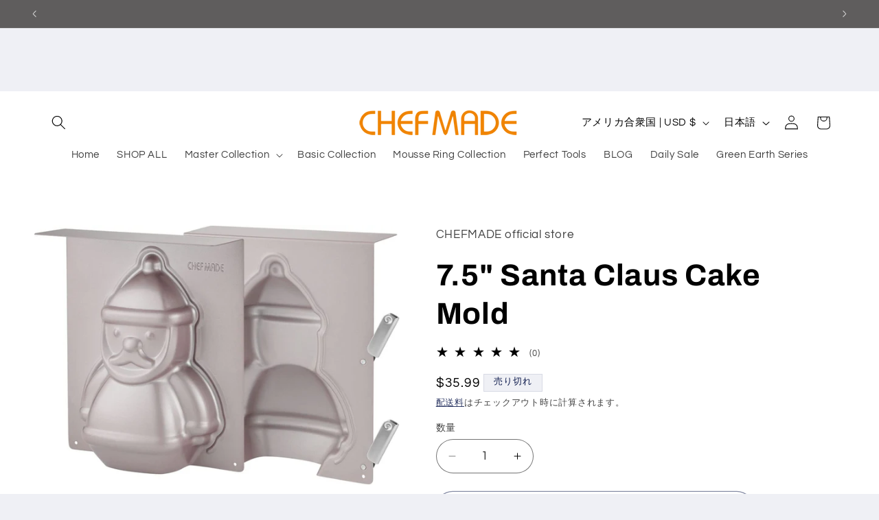

--- FILE ---
content_type: text/html; charset=utf-8
request_url: https://chefmade.com/ja/products/7-5-santa-claus-cake-mold
body_size: 30859
content:
<!doctype html>
<html class="js" lang="ja">
  <head>
    <meta charset="utf-8">
    <meta http-equiv="X-UA-Compatible" content="IE=edge">
    <meta name="viewport" content="width=device-width,initial-scale=1">
    <meta name="theme-color" content="">
    <link rel="canonical" href="https://chefmade.com/ja/products/7-5-santa-claus-cake-mold"><link rel="preconnect" href="https://fonts.shopifycdn.com" crossorigin><title>
      7.5&quot; Santa Claus Cake Mold
 &ndash; CHEFMADE official store</title>

    
      <meta name="description" content="Product Details Outer Max: 8.4 x 7.5 x 4.6 in. ( 21.3 x 19.1 x 11.6 cm) Material: 0.8 mm Carbon Steel Coating: Food Grade Silicone (Non-Teflon, LEAD/PTFE/PFOA/APEO-Free) Weight: 2.2 lbs">
    

    

<meta property="og:site_name" content="CHEFMADE official store">
<meta property="og:url" content="https://chefmade.com/ja/products/7-5-santa-claus-cake-mold">
<meta property="og:title" content="7.5&quot; Santa Claus Cake Mold">
<meta property="og:type" content="product">
<meta property="og:description" content="Product Details Outer Max: 8.4 x 7.5 x 4.6 in. ( 21.3 x 19.1 x 11.6 cm) Material: 0.8 mm Carbon Steel Coating: Food Grade Silicone (Non-Teflon, LEAD/PTFE/PFOA/APEO-Free) Weight: 2.2 lbs"><meta property="og:image" content="http://chefmade.com/cdn/shop/files/616RpenBD3L._AC_SL1500.jpg?v=1684914646">
  <meta property="og:image:secure_url" content="https://chefmade.com/cdn/shop/files/616RpenBD3L._AC_SL1500.jpg?v=1684914646">
  <meta property="og:image:width" content="1499">
  <meta property="og:image:height" content="1064"><meta property="og:price:amount" content="35.99">
  <meta property="og:price:currency" content="USD"><meta name="twitter:card" content="summary_large_image">
<meta name="twitter:title" content="7.5&quot; Santa Claus Cake Mold">
<meta name="twitter:description" content="Product Details Outer Max: 8.4 x 7.5 x 4.6 in. ( 21.3 x 19.1 x 11.6 cm) Material: 0.8 mm Carbon Steel Coating: Food Grade Silicone (Non-Teflon, LEAD/PTFE/PFOA/APEO-Free) Weight: 2.2 lbs">


    <script src="//chefmade.com/cdn/shop/t/21/assets/constants.js?v=132983761750457495441750215358" defer="defer"></script>
    <script src="//chefmade.com/cdn/shop/t/21/assets/pubsub.js?v=158357773527763999511750215358" defer="defer"></script>
    <script src="//chefmade.com/cdn/shop/t/21/assets/global.js?v=152862011079830610291750215358" defer="defer"></script>
    <script src="//chefmade.com/cdn/shop/t/21/assets/details-disclosure.js?v=13653116266235556501750215358" defer="defer"></script>
    <script src="//chefmade.com/cdn/shop/t/21/assets/details-modal.js?v=25581673532751508451750215358" defer="defer"></script>
    <script src="//chefmade.com/cdn/shop/t/21/assets/search-form.js?v=133129549252120666541750215358" defer="defer"></script><script src="//chefmade.com/cdn/shop/t/21/assets/animations.js?v=88693664871331136111750215358" defer="defer"></script><script>window.performance && window.performance.mark && window.performance.mark('shopify.content_for_header.start');</script><meta name="google-site-verification" content="JyW8YIMJJl4TGDiN4zcOxEsoWZWPlLPbT9xvJ30Hb5c">
<meta id="shopify-digital-wallet" name="shopify-digital-wallet" content="/51260948670/digital_wallets/dialog">
<meta name="shopify-checkout-api-token" content="596ba3d19e82925d37571d767f292391">
<meta id="in-context-paypal-metadata" data-shop-id="51260948670" data-venmo-supported="true" data-environment="production" data-locale="ja_JP" data-paypal-v4="true" data-currency="USD">
<link rel="alternate" hreflang="x-default" href="https://chefmade.com/products/7-5-santa-claus-cake-mold">
<link rel="alternate" hreflang="en" href="https://chefmade.com/products/7-5-santa-claus-cake-mold">
<link rel="alternate" hreflang="ja" href="https://chefmade.com/ja/products/7-5-santa-claus-cake-mold">
<link rel="alternate" type="application/json+oembed" href="https://chefmade.com/ja/products/7-5-santa-claus-cake-mold.oembed">
<script async="async" src="/checkouts/internal/preloads.js?locale=ja-US"></script>
<script id="shopify-features" type="application/json">{"accessToken":"596ba3d19e82925d37571d767f292391","betas":["rich-media-storefront-analytics"],"domain":"chefmade.com","predictiveSearch":true,"shopId":51260948670,"locale":"ja"}</script>
<script>var Shopify = Shopify || {};
Shopify.shop = "chefmade123.myshopify.com";
Shopify.locale = "ja";
Shopify.currency = {"active":"USD","rate":"1.0"};
Shopify.country = "US";
Shopify.theme = {"name":"summer促销版","id":145369596094,"schema_name":"Refresh","schema_version":"15.2.0","theme_store_id":1567,"role":"main"};
Shopify.theme.handle = "null";
Shopify.theme.style = {"id":null,"handle":null};
Shopify.cdnHost = "chefmade.com/cdn";
Shopify.routes = Shopify.routes || {};
Shopify.routes.root = "/ja/";</script>
<script type="module">!function(o){(o.Shopify=o.Shopify||{}).modules=!0}(window);</script>
<script>!function(o){function n(){var o=[];function n(){o.push(Array.prototype.slice.apply(arguments))}return n.q=o,n}var t=o.Shopify=o.Shopify||{};t.loadFeatures=n(),t.autoloadFeatures=n()}(window);</script>
<script id="shop-js-analytics" type="application/json">{"pageType":"product"}</script>
<script defer="defer" async type="module" src="//chefmade.com/cdn/shopifycloud/shop-js/modules/v2/client.init-shop-cart-sync_0MstufBG.ja.esm.js"></script>
<script defer="defer" async type="module" src="//chefmade.com/cdn/shopifycloud/shop-js/modules/v2/chunk.common_jll-23Z1.esm.js"></script>
<script defer="defer" async type="module" src="//chefmade.com/cdn/shopifycloud/shop-js/modules/v2/chunk.modal_HXih6-AF.esm.js"></script>
<script type="module">
  await import("//chefmade.com/cdn/shopifycloud/shop-js/modules/v2/client.init-shop-cart-sync_0MstufBG.ja.esm.js");
await import("//chefmade.com/cdn/shopifycloud/shop-js/modules/v2/chunk.common_jll-23Z1.esm.js");
await import("//chefmade.com/cdn/shopifycloud/shop-js/modules/v2/chunk.modal_HXih6-AF.esm.js");

  window.Shopify.SignInWithShop?.initShopCartSync?.({"fedCMEnabled":true,"windoidEnabled":true});

</script>
<script>(function() {
  var isLoaded = false;
  function asyncLoad() {
    if (isLoaded) return;
    isLoaded = true;
    var urls = ["\/\/www.powr.io\/powr.js?powr-token=chefmade123.myshopify.com\u0026external-type=shopify\u0026shop=chefmade123.myshopify.com","https:\/\/cdn.opinew.com\/js\/opinew-active.js?shop=chefmade123.myshopify.com","https:\/\/cdn.opinew.com\/js\/opinew-active.js?shop=chefmade123.myshopify.com"];
    for (var i = 0; i < urls.length; i++) {
      var s = document.createElement('script');
      s.type = 'text/javascript';
      s.async = true;
      s.src = urls[i];
      var x = document.getElementsByTagName('script')[0];
      x.parentNode.insertBefore(s, x);
    }
  };
  if(window.attachEvent) {
    window.attachEvent('onload', asyncLoad);
  } else {
    window.addEventListener('load', asyncLoad, false);
  }
})();</script>
<script id="__st">var __st={"a":51260948670,"offset":28800,"reqid":"615e580d-f47e-4b87-81a9-7c53b75bed70-1769287573","pageurl":"chefmade.com\/ja\/products\/7-5-santa-claus-cake-mold","u":"b1d621906104","p":"product","rtyp":"product","rid":7632859922622};</script>
<script>window.ShopifyPaypalV4VisibilityTracking = true;</script>
<script id="captcha-bootstrap">!function(){'use strict';const t='contact',e='account',n='new_comment',o=[[t,t],['blogs',n],['comments',n],[t,'customer']],c=[[e,'customer_login'],[e,'guest_login'],[e,'recover_customer_password'],[e,'create_customer']],r=t=>t.map((([t,e])=>`form[action*='/${t}']:not([data-nocaptcha='true']) input[name='form_type'][value='${e}']`)).join(','),a=t=>()=>t?[...document.querySelectorAll(t)].map((t=>t.form)):[];function s(){const t=[...o],e=r(t);return a(e)}const i='password',u='form_key',d=['recaptcha-v3-token','g-recaptcha-response','h-captcha-response',i],f=()=>{try{return window.sessionStorage}catch{return}},m='__shopify_v',_=t=>t.elements[u];function p(t,e,n=!1){try{const o=window.sessionStorage,c=JSON.parse(o.getItem(e)),{data:r}=function(t){const{data:e,action:n}=t;return t[m]||n?{data:e,action:n}:{data:t,action:n}}(c);for(const[e,n]of Object.entries(r))t.elements[e]&&(t.elements[e].value=n);n&&o.removeItem(e)}catch(o){console.error('form repopulation failed',{error:o})}}const l='form_type',E='cptcha';function T(t){t.dataset[E]=!0}const w=window,h=w.document,L='Shopify',v='ce_forms',y='captcha';let A=!1;((t,e)=>{const n=(g='f06e6c50-85a8-45c8-87d0-21a2b65856fe',I='https://cdn.shopify.com/shopifycloud/storefront-forms-hcaptcha/ce_storefront_forms_captcha_hcaptcha.v1.5.2.iife.js',D={infoText:'hCaptchaによる保護',privacyText:'プライバシー',termsText:'利用規約'},(t,e,n)=>{const o=w[L][v],c=o.bindForm;if(c)return c(t,g,e,D).then(n);var r;o.q.push([[t,g,e,D],n]),r=I,A||(h.body.append(Object.assign(h.createElement('script'),{id:'captcha-provider',async:!0,src:r})),A=!0)});var g,I,D;w[L]=w[L]||{},w[L][v]=w[L][v]||{},w[L][v].q=[],w[L][y]=w[L][y]||{},w[L][y].protect=function(t,e){n(t,void 0,e),T(t)},Object.freeze(w[L][y]),function(t,e,n,w,h,L){const[v,y,A,g]=function(t,e,n){const i=e?o:[],u=t?c:[],d=[...i,...u],f=r(d),m=r(i),_=r(d.filter((([t,e])=>n.includes(e))));return[a(f),a(m),a(_),s()]}(w,h,L),I=t=>{const e=t.target;return e instanceof HTMLFormElement?e:e&&e.form},D=t=>v().includes(t);t.addEventListener('submit',(t=>{const e=I(t);if(!e)return;const n=D(e)&&!e.dataset.hcaptchaBound&&!e.dataset.recaptchaBound,o=_(e),c=g().includes(e)&&(!o||!o.value);(n||c)&&t.preventDefault(),c&&!n&&(function(t){try{if(!f())return;!function(t){const e=f();if(!e)return;const n=_(t);if(!n)return;const o=n.value;o&&e.removeItem(o)}(t);const e=Array.from(Array(32),(()=>Math.random().toString(36)[2])).join('');!function(t,e){_(t)||t.append(Object.assign(document.createElement('input'),{type:'hidden',name:u})),t.elements[u].value=e}(t,e),function(t,e){const n=f();if(!n)return;const o=[...t.querySelectorAll(`input[type='${i}']`)].map((({name:t})=>t)),c=[...d,...o],r={};for(const[a,s]of new FormData(t).entries())c.includes(a)||(r[a]=s);n.setItem(e,JSON.stringify({[m]:1,action:t.action,data:r}))}(t,e)}catch(e){console.error('failed to persist form',e)}}(e),e.submit())}));const S=(t,e)=>{t&&!t.dataset[E]&&(n(t,e.some((e=>e===t))),T(t))};for(const o of['focusin','change'])t.addEventListener(o,(t=>{const e=I(t);D(e)&&S(e,y())}));const B=e.get('form_key'),M=e.get(l),P=B&&M;t.addEventListener('DOMContentLoaded',(()=>{const t=y();if(P)for(const e of t)e.elements[l].value===M&&p(e,B);[...new Set([...A(),...v().filter((t=>'true'===t.dataset.shopifyCaptcha))])].forEach((e=>S(e,t)))}))}(h,new URLSearchParams(w.location.search),n,t,e,['guest_login'])})(!0,!0)}();</script>
<script integrity="sha256-4kQ18oKyAcykRKYeNunJcIwy7WH5gtpwJnB7kiuLZ1E=" data-source-attribution="shopify.loadfeatures" defer="defer" src="//chefmade.com/cdn/shopifycloud/storefront/assets/storefront/load_feature-a0a9edcb.js" crossorigin="anonymous"></script>
<script data-source-attribution="shopify.dynamic_checkout.dynamic.init">var Shopify=Shopify||{};Shopify.PaymentButton=Shopify.PaymentButton||{isStorefrontPortableWallets:!0,init:function(){window.Shopify.PaymentButton.init=function(){};var t=document.createElement("script");t.src="https://chefmade.com/cdn/shopifycloud/portable-wallets/latest/portable-wallets.ja.js",t.type="module",document.head.appendChild(t)}};
</script>
<script data-source-attribution="shopify.dynamic_checkout.buyer_consent">
  function portableWalletsHideBuyerConsent(e){var t=document.getElementById("shopify-buyer-consent"),n=document.getElementById("shopify-subscription-policy-button");t&&n&&(t.classList.add("hidden"),t.setAttribute("aria-hidden","true"),n.removeEventListener("click",e))}function portableWalletsShowBuyerConsent(e){var t=document.getElementById("shopify-buyer-consent"),n=document.getElementById("shopify-subscription-policy-button");t&&n&&(t.classList.remove("hidden"),t.removeAttribute("aria-hidden"),n.addEventListener("click",e))}window.Shopify?.PaymentButton&&(window.Shopify.PaymentButton.hideBuyerConsent=portableWalletsHideBuyerConsent,window.Shopify.PaymentButton.showBuyerConsent=portableWalletsShowBuyerConsent);
</script>
<script>
  function portableWalletsCleanup(e){e&&e.src&&console.error("Failed to load portable wallets script "+e.src);var t=document.querySelectorAll("shopify-accelerated-checkout .shopify-payment-button__skeleton, shopify-accelerated-checkout-cart .wallet-cart-button__skeleton"),e=document.getElementById("shopify-buyer-consent");for(let e=0;e<t.length;e++)t[e].remove();e&&e.remove()}function portableWalletsNotLoadedAsModule(e){e instanceof ErrorEvent&&"string"==typeof e.message&&e.message.includes("import.meta")&&"string"==typeof e.filename&&e.filename.includes("portable-wallets")&&(window.removeEventListener("error",portableWalletsNotLoadedAsModule),window.Shopify.PaymentButton.failedToLoad=e,"loading"===document.readyState?document.addEventListener("DOMContentLoaded",window.Shopify.PaymentButton.init):window.Shopify.PaymentButton.init())}window.addEventListener("error",portableWalletsNotLoadedAsModule);
</script>

<script type="module" src="https://chefmade.com/cdn/shopifycloud/portable-wallets/latest/portable-wallets.ja.js" onError="portableWalletsCleanup(this)" crossorigin="anonymous"></script>
<script nomodule>
  document.addEventListener("DOMContentLoaded", portableWalletsCleanup);
</script>

<link id="shopify-accelerated-checkout-styles" rel="stylesheet" media="screen" href="https://chefmade.com/cdn/shopifycloud/portable-wallets/latest/accelerated-checkout-backwards-compat.css" crossorigin="anonymous">
<style id="shopify-accelerated-checkout-cart">
        #shopify-buyer-consent {
  margin-top: 1em;
  display: inline-block;
  width: 100%;
}

#shopify-buyer-consent.hidden {
  display: none;
}

#shopify-subscription-policy-button {
  background: none;
  border: none;
  padding: 0;
  text-decoration: underline;
  font-size: inherit;
  cursor: pointer;
}

#shopify-subscription-policy-button::before {
  box-shadow: none;
}

      </style>
<script id="sections-script" data-sections="header" defer="defer" src="//chefmade.com/cdn/shop/t/21/compiled_assets/scripts.js?v=902"></script>
<script>window.performance && window.performance.mark && window.performance.mark('shopify.content_for_header.end');</script>


    <style data-shopify>
      @font-face {
  font-family: Questrial;
  font-weight: 400;
  font-style: normal;
  font-display: swap;
  src: url("//chefmade.com/cdn/fonts/questrial/questrial_n4.66abac5d8209a647b4bf8089b0451928ef144c07.woff2") format("woff2"),
       url("//chefmade.com/cdn/fonts/questrial/questrial_n4.e86c53e77682db9bf4b0ee2dd71f214dc16adda4.woff") format("woff");
}

      
      
      
      @font-face {
  font-family: Archivo;
  font-weight: 700;
  font-style: normal;
  font-display: swap;
  src: url("//chefmade.com/cdn/fonts/archivo/archivo_n7.651b020b3543640c100112be6f1c1b8e816c7f13.woff2") format("woff2"),
       url("//chefmade.com/cdn/fonts/archivo/archivo_n7.7e9106d320e6594976a7dcb57957f3e712e83c96.woff") format("woff");
}


      
        :root,
        .color-scheme-1 {
          --color-background: 239,240,245;
        
          --gradient-background: #eff0f5;
        

        

        --color-foreground: 14,27,77;
        --color-background-contrast: 161,166,196;
        --color-shadow: 14,27,77;
        --color-button: 71,112,219;
        --color-button-text: 239,240,245;
        --color-secondary-button: 239,240,245;
        --color-secondary-button-text: 14,27,77;
        --color-link: 14,27,77;
        --color-badge-foreground: 14,27,77;
        --color-badge-background: 239,240,245;
        --color-badge-border: 14,27,77;
        --payment-terms-background-color: rgb(239 240 245);
      }
      
        
        .color-scheme-2 {
          --color-background: 255,255,255;
        
          --gradient-background: #ffffff;
        

        

        --color-foreground: 14,27,77;
        --color-background-contrast: 191,191,191;
        --color-shadow: 14,27,77;
        --color-button: 14,27,77;
        --color-button-text: 255,255,255;
        --color-secondary-button: 255,255,255;
        --color-secondary-button-text: 14,27,77;
        --color-link: 14,27,77;
        --color-badge-foreground: 14,27,77;
        --color-badge-background: 255,255,255;
        --color-badge-border: 14,27,77;
        --payment-terms-background-color: rgb(255 255 255);
      }
      
        
        .color-scheme-3 {
          --color-background: 14,27,77;
        
          --gradient-background: #0e1b4d;
        

        

        --color-foreground: 255,255,255;
        --color-background-contrast: 18,35,99;
        --color-shadow: 14,27,77;
        --color-button: 255,255,255;
        --color-button-text: 14,27,77;
        --color-secondary-button: 14,27,77;
        --color-secondary-button-text: 255,255,255;
        --color-link: 255,255,255;
        --color-badge-foreground: 255,255,255;
        --color-badge-background: 14,27,77;
        --color-badge-border: 255,255,255;
        --payment-terms-background-color: rgb(14 27 77);
      }
      
        
        .color-scheme-4 {
          --color-background: 71,112,219;
        
          --gradient-background: #4770db;
        

        

        --color-foreground: 255,255,255;
        --color-background-contrast: 27,57,136;
        --color-shadow: 14,27,77;
        --color-button: 255,255,255;
        --color-button-text: 71,112,219;
        --color-secondary-button: 71,112,219;
        --color-secondary-button-text: 255,255,255;
        --color-link: 255,255,255;
        --color-badge-foreground: 255,255,255;
        --color-badge-background: 71,112,219;
        --color-badge-border: 255,255,255;
        --payment-terms-background-color: rgb(71 112 219);
      }
      
        
        .color-scheme-5 {
          --color-background: 227,36,2;
        
          --gradient-background: #e32402;
        

        

        --color-foreground: 255,255,255;
        --color-background-contrast: 101,16,1;
        --color-shadow: 14,27,77;
        --color-button: 255,255,255;
        --color-button-text: 227,36,2;
        --color-secondary-button: 227,36,2;
        --color-secondary-button-text: 255,255,255;
        --color-link: 255,255,255;
        --color-badge-foreground: 255,255,255;
        --color-badge-background: 227,36,2;
        --color-badge-border: 255,255,255;
        --payment-terms-background-color: rgb(227 36 2);
      }
      
        
        .color-scheme-c4aadffb-dee0-475f-9dfa-002e8d5c7ef1 {
          --color-background: 255,255,255;
        
          --gradient-background: #ffffff;
        

        

        --color-foreground: 0,0,0;
        --color-background-contrast: 191,191,191;
        --color-shadow: 14,27,77;
        --color-button: 0,0,0;
        --color-button-text: 239,240,245;
        --color-secondary-button: 255,255,255;
        --color-secondary-button-text: 14,27,77;
        --color-link: 14,27,77;
        --color-badge-foreground: 0,0,0;
        --color-badge-background: 255,255,255;
        --color-badge-border: 0,0,0;
        --payment-terms-background-color: rgb(255 255 255);
      }
      
        
        .color-scheme-0168d43d-5dea-4673-91dd-c15cb7221d1f {
          --color-background: 95,93,93;
        
          --gradient-background: #5f5d5d;
        

        

        --color-foreground: 255,255,255;
        --color-background-contrast: 31,30,30;
        --color-shadow: 255,255,255;
        --color-button: 0,0,0;
        --color-button-text: 239,240,245;
        --color-secondary-button: 95,93,93;
        --color-secondary-button-text: 255,255,255;
        --color-link: 255,255,255;
        --color-badge-foreground: 255,255,255;
        --color-badge-background: 95,93,93;
        --color-badge-border: 255,255,255;
        --payment-terms-background-color: rgb(95 93 93);
      }
      

      body, .color-scheme-1, .color-scheme-2, .color-scheme-3, .color-scheme-4, .color-scheme-5, .color-scheme-c4aadffb-dee0-475f-9dfa-002e8d5c7ef1, .color-scheme-0168d43d-5dea-4673-91dd-c15cb7221d1f {
        color: rgba(var(--color-foreground), 0.75);
        background-color: rgb(var(--color-background));
      }

      :root {
        --font-body-family: Questrial, sans-serif;
        --font-body-style: normal;
        --font-body-weight: 400;
        --font-body-weight-bold: 700;

        --font-heading-family: Archivo, sans-serif;
        --font-heading-style: normal;
        --font-heading-weight: 700;

        --font-body-scale: 1.05;
        --font-heading-scale: 1.0476190476190477;

        --media-padding: px;
        --media-border-opacity: 0.1;
        --media-border-width: 0px;
        --media-radius: 20px;
        --media-shadow-opacity: 0.0;
        --media-shadow-horizontal-offset: 0px;
        --media-shadow-vertical-offset: 4px;
        --media-shadow-blur-radius: 5px;
        --media-shadow-visible: 0;

        --page-width: 120rem;
        --page-width-margin: 0rem;

        --product-card-image-padding: 1.6rem;
        --product-card-corner-radius: 1.8rem;
        --product-card-text-alignment: left;
        --product-card-border-width: 0.1rem;
        --product-card-border-opacity: 1.0;
        --product-card-shadow-opacity: 0.0;
        --product-card-shadow-visible: 0;
        --product-card-shadow-horizontal-offset: 0.0rem;
        --product-card-shadow-vertical-offset: 0.4rem;
        --product-card-shadow-blur-radius: 0.5rem;

        --collection-card-image-padding: 1.6rem;
        --collection-card-corner-radius: 1.8rem;
        --collection-card-text-alignment: left;
        --collection-card-border-width: 0.1rem;
        --collection-card-border-opacity: 1.0;
        --collection-card-shadow-opacity: 0.0;
        --collection-card-shadow-visible: 0;
        --collection-card-shadow-horizontal-offset: 0.0rem;
        --collection-card-shadow-vertical-offset: 0.4rem;
        --collection-card-shadow-blur-radius: 0.5rem;

        --blog-card-image-padding: 1.6rem;
        --blog-card-corner-radius: 1.8rem;
        --blog-card-text-alignment: left;
        --blog-card-border-width: 0.1rem;
        --blog-card-border-opacity: 1.0;
        --blog-card-shadow-opacity: 0.0;
        --blog-card-shadow-visible: 0;
        --blog-card-shadow-horizontal-offset: 0.0rem;
        --blog-card-shadow-vertical-offset: 0.4rem;
        --blog-card-shadow-blur-radius: 0.5rem;

        --badge-corner-radius: 0.0rem;

        --popup-border-width: 1px;
        --popup-border-opacity: 0.1;
        --popup-corner-radius: 18px;
        --popup-shadow-opacity: 0.0;
        --popup-shadow-horizontal-offset: 0px;
        --popup-shadow-vertical-offset: 4px;
        --popup-shadow-blur-radius: 5px;

        --drawer-border-width: 0px;
        --drawer-border-opacity: 0.1;
        --drawer-shadow-opacity: 0.0;
        --drawer-shadow-horizontal-offset: 0px;
        --drawer-shadow-vertical-offset: 4px;
        --drawer-shadow-blur-radius: 5px;

        --spacing-sections-desktop: 0px;
        --spacing-sections-mobile: 0px;

        --grid-desktop-vertical-spacing: 28px;
        --grid-desktop-horizontal-spacing: 28px;
        --grid-mobile-vertical-spacing: 14px;
        --grid-mobile-horizontal-spacing: 14px;

        --text-boxes-border-opacity: 0.1;
        --text-boxes-border-width: 0px;
        --text-boxes-radius: 20px;
        --text-boxes-shadow-opacity: 0.0;
        --text-boxes-shadow-visible: 0;
        --text-boxes-shadow-horizontal-offset: 0px;
        --text-boxes-shadow-vertical-offset: 4px;
        --text-boxes-shadow-blur-radius: 5px;

        --buttons-radius: 40px;
        --buttons-radius-outset: 41px;
        --buttons-border-width: 1px;
        --buttons-border-opacity: 1.0;
        --buttons-shadow-opacity: 0.0;
        --buttons-shadow-visible: 0;
        --buttons-shadow-horizontal-offset: 0px;
        --buttons-shadow-vertical-offset: 4px;
        --buttons-shadow-blur-radius: 5px;
        --buttons-border-offset: 0.3px;

        --inputs-radius: 26px;
        --inputs-border-width: 1px;
        --inputs-border-opacity: 0.55;
        --inputs-shadow-opacity: 0.0;
        --inputs-shadow-horizontal-offset: 0px;
        --inputs-margin-offset: 0px;
        --inputs-shadow-vertical-offset: 4px;
        --inputs-shadow-blur-radius: 5px;
        --inputs-radius-outset: 27px;

        --variant-pills-radius: 40px;
        --variant-pills-border-width: 1px;
        --variant-pills-border-opacity: 0.55;
        --variant-pills-shadow-opacity: 0.0;
        --variant-pills-shadow-horizontal-offset: 0px;
        --variant-pills-shadow-vertical-offset: 4px;
        --variant-pills-shadow-blur-radius: 5px;
      }

      *,
      *::before,
      *::after {
        box-sizing: inherit;
      }

      html {
        box-sizing: border-box;
        font-size: calc(var(--font-body-scale) * 62.5%);
        height: 100%;
      }

      body {
        display: grid;
        grid-template-rows: auto auto 1fr auto;
        grid-template-columns: 100%;
        min-height: 100%;
        margin: 0;
        font-size: 1.5rem;
        letter-spacing: 0.06rem;
        line-height: calc(1 + 0.8 / var(--font-body-scale));
        font-family: var(--font-body-family);
        font-style: var(--font-body-style);
        font-weight: var(--font-body-weight);
      }

      @media screen and (min-width: 750px) {
        body {
          font-size: 1.6rem;
        }
      }
    </style>

    <link href="//chefmade.com/cdn/shop/t/21/assets/base.css?v=159841507637079171801750215358" rel="stylesheet" type="text/css" media="all" />
    <link rel="stylesheet" href="//chefmade.com/cdn/shop/t/21/assets/component-cart-items.css?v=123238115697927560811750215358" media="print" onload="this.media='all'"><link href="//chefmade.com/cdn/shop/t/21/assets/component-cart-drawer.css?v=112801333748515159671750215358" rel="stylesheet" type="text/css" media="all" />
      <link href="//chefmade.com/cdn/shop/t/21/assets/component-cart.css?v=164708765130180853531750215358" rel="stylesheet" type="text/css" media="all" />
      <link href="//chefmade.com/cdn/shop/t/21/assets/component-totals.css?v=15906652033866631521750215358" rel="stylesheet" type="text/css" media="all" />
      <link href="//chefmade.com/cdn/shop/t/21/assets/component-price.css?v=70172745017360139101750215358" rel="stylesheet" type="text/css" media="all" />
      <link href="//chefmade.com/cdn/shop/t/21/assets/component-discounts.css?v=152760482443307489271750215358" rel="stylesheet" type="text/css" media="all" />

      <link rel="preload" as="font" href="//chefmade.com/cdn/fonts/questrial/questrial_n4.66abac5d8209a647b4bf8089b0451928ef144c07.woff2" type="font/woff2" crossorigin>
      

      <link rel="preload" as="font" href="//chefmade.com/cdn/fonts/archivo/archivo_n7.651b020b3543640c100112be6f1c1b8e816c7f13.woff2" type="font/woff2" crossorigin>
      
<link href="//chefmade.com/cdn/shop/t/21/assets/component-localization-form.css?v=170315343355214948141750215358" rel="stylesheet" type="text/css" media="all" />
      <script src="//chefmade.com/cdn/shop/t/21/assets/localization-form.js?v=144176611646395275351750215358" defer="defer"></script><link
        rel="stylesheet"
        href="//chefmade.com/cdn/shop/t/21/assets/component-predictive-search.css?v=118923337488134913561750215358"
        media="print"
        onload="this.media='all'"
      ><script>
      if (Shopify.designMode) {
        document.documentElement.classList.add('shopify-design-mode');
      }
    </script>
  <!-- BEGIN app block: shopify://apps/opinew-reviews/blocks/global/e1d8e0dc-17ff-4e4a-8a8a-1e73c8ef8676 --><link rel="preload" href="https://cdn.opinew.com/styles/opw-icons/styles2.css" as="style" onload="this.onload=null;this.rel='stylesheet'">
<noscript><link rel="stylesheet" href="https://cdn.opinew.com/styles/opw-icons/styles2.css"></noscript>
<style id='opinew_product_plugin_css'>
    .opinew-stars-plugin-product .opinew-star-plugin-inside .stars-color, 
    .opinew-stars-plugin-product .stars-color, 
    .stars-color {
        color:#FFC617 !important;
    }
    .opinew-stars-plugin-link {
        cursor: pointer;
    }
    .opinew-no-reviews-stars-plugin:hover {
        color: #C45500;
    }
    
    .opw-widget-wrapper-default {
        max-width: 1200px;
        margin: 0 auto;
    }
    
            #opinew-stars-plugin-product {
                text-align:left;
            }
            
            .opinew-stars-plugin-product-list {
                text-align:center;
            }
            
        .opinew-list-stars-disable {
            display:none;
        }
        .opinew-product-page-stars-disable {
            display:none;
        }
         .opinew-star-plugin-inside i.opw-noci:empty{display:inherit!important}#opinew_all_reviews_plugin_app:empty,#opinew_badge_plugin_app:empty,#opinew_carousel_plugin_app:empty,#opinew_product_floating_widget:empty,#opinew_product_plugin_app:empty,#opinew_review_request_app:empty,.opinew-all-reviews-plugin-dynamic:empty,.opinew-badge-plugin-dynamic:empty,.opinew-carousel-plugin-dynamic:empty,.opinew-product-plugin-dynamic:empty,.opinew-review-request-dynamic:empty,.opw-dynamic-stars-collection:empty,.opw-dynamic-stars:empty{display:block!important} </style>
<meta id='opinew_config_container' data-opwconfig='{&quot;server_url&quot;: &quot;https://api.opinew.com&quot;, &quot;shop&quot;: {&quot;id&quot;: 320314, &quot;name&quot;: &quot;CHEFMADE official store&quot;, &quot;public_api_key&quot;: &quot;YK10C0CQD5RZ59MW6I7K&quot;, &quot;logo_url&quot;: null}, &quot;permissions&quot;: {&quot;no_branding&quot;: false, &quot;up_to3_photos&quot;: false, &quot;up_to5_photos&quot;: false, &quot;q_and_a&quot;: true, &quot;video_reviews&quot;: false, &quot;optimised_images&quot;: false, &quot;link_shops_single&quot;: false, &quot;link_shops_double&quot;: false, &quot;link_shops_unlimited&quot;: false, &quot;bazaarvoice_integration&quot;: false}, &quot;review_publishing&quot;: &quot;email&quot;, &quot;badge_shop_reviews_link&quot;: &quot;https://api.opinew.com/shop-reviews/320314&quot;, &quot;stars_color_product_and_collections&quot;: &quot;#FFC617&quot;, &quot;theme_transparent_color&quot;: &quot;initial&quot;, &quot;navbar_color&quot;: &quot;#000000&quot;, &quot;questions_and_answers_active&quot;: false, &quot;number_reviews_per_page&quot;: 8, &quot;show_customer_images_section&quot;: true, &quot;display_stars_if_no_reviews&quot;: false, &quot;stars_alignment_product_page&quot;: &quot;left&quot;, &quot;stars_alignment_product_page_mobile&quot;: &quot;center&quot;, &quot;stars_alignment_collections&quot;: &quot;center&quot;, &quot;stars_alignment_collections_mobile&quot;: &quot;center&quot;, &quot;badge_stars_color&quot;: &quot;#ffc617&quot;, &quot;badge_border_color&quot;: &quot;#dae1e7&quot;, &quot;badge_background_color&quot;: &quot;#ffffff&quot;, &quot;badge_text_color&quot;: &quot;#3C3C3C&quot;, &quot;badge_secondary_text_color&quot;: &quot;#606f7b&quot;, &quot;carousel_theme_style&quot;: &quot;card&quot;, &quot;carousel_stars_color&quot;: &quot;#FFC617&quot;, &quot;carousel_border_color&quot;: &quot;#c5c5c5&quot;, &quot;carousel_background_color&quot;: &quot;#ffffff00&quot;, &quot;carousel_controls_color&quot;: &quot;#5a5a5a&quot;, &quot;carousel_verified_badge_color&quot;: &quot;#38c172&quot;, &quot;carousel_text_color&quot;: &quot;#3d4852&quot;, &quot;carousel_secondary_text_color&quot;: &quot;#606f7b&quot;, &quot;carousel_product_name_color&quot;: &quot;#3d4852&quot;, &quot;carousel_widget_show_dates&quot;: true, &quot;carousel_border_active&quot;: false, &quot;carousel_auto_scroll&quot;: false, &quot;carousel_show_product_name&quot;: false, &quot;carousel_featured_reviews&quot;: [], &quot;display_widget_if_no_reviews&quot;: true, &quot;show_country_and_foreign_reviews&quot;: false, &quot;show_full_customer_names&quot;: false, &quot;custom_header_url&quot;: null, &quot;custom_card_url&quot;: null, &quot;custom_gallery_url&quot;: null, &quot;default_sorting&quot;: &quot;recent&quot;, &quot;enable_widget_review_search&quot;: false, &quot;center_stars_mobile&quot;: false, &quot;center_stars_mobile_breakpoint&quot;: &quot;1000px&quot;, &quot;ab_test_active&quot;: false, &quot;request_form_stars_color&quot;: &quot;#FFC617&quot;, &quot;request_form_image_url&quot;: null, &quot;request_form_custom_css&quot;: null, &quot;request_form_show_ratings&quot;: null, &quot;request_form_display_shop_logo&quot;: null, &quot;request_form_display_product_image&quot;: null, &quot;request_form_progress_type&quot;: null, &quot;request_form_btn_color&quot;: &quot;#2f70ee&quot;, &quot;request_form_progress_bar_color&quot;: &quot;#2f70ee&quot;, &quot;request_form_background_color&quot;: &quot;#DCEBFC&quot;, &quot;request_form_card_background&quot;: &quot;#FFFFFF&quot;, &quot;can_display_photos&quot;: true, &quot;buttons_color&quot;: &quot;#ffc617&quot;, &quot;stars_color&quot;: &quot;#232323&quot;, &quot;widget_top_section_style&quot;: &quot;default&quot;, &quot;widget_theme_style&quot;: &quot;card&quot;, &quot;reviews_card_border_color&quot;: &quot;#76757524&quot;, &quot;reviews_card_border_active&quot;: true, &quot;star_bars_width&quot;: &quot;300px&quot;, &quot;star_bars_width_auto&quot;: true, &quot;number_review_columns&quot;: 2, &quot;preferred_language&quot;: &quot;en&quot;, &quot;preferred_date_format&quot;: &quot;MM/dd/yyyy&quot;, &quot;background_color&quot;: &quot;#F3F3F3&quot;, &quot;text_color&quot;: &quot;#232323&quot;, &quot;secondary_text_color&quot;: &quot;#232323&quot;, &quot;display_floating_widget&quot;: false, &quot;floating_widget_button_background_color&quot;: &quot;#000000&quot;, &quot;floating_widget_button_text_color&quot;: &quot;#ffffff&quot;, &quot;floating_widget_button_position&quot;: &quot;left&quot;, &quot;navbar_text_color&quot;: &quot;#232323&quot;, &quot;pagination_color&quot;: &quot;#AEAEAE&quot;, &quot;verified_badge_color&quot;: &quot;#AEAEAE&quot;, &quot;widget_show_dates&quot;: true, &quot;show_review_images&quot;: true, &quot;review_image_max_height&quot;: &quot;450px&quot;, &quot;show_large_review_image&quot;: false, &quot;show_star_bars&quot;: true, &quot;fonts&quot;: {&quot;reviews_card_main_font_size&quot;: &quot;1rem&quot;, &quot;reviews_card_secondary_font_size&quot;: &quot;1rem&quot;, &quot;form_headings_font_size&quot;: &quot;0.875rem&quot;, &quot;form_input_font_size&quot;: &quot;1.125rem&quot;, &quot;paginator_font_size&quot;: &quot;1.125rem&quot;, &quot;badge_average_score&quot;: &quot;2rem&quot;, &quot;badge_primary&quot;: &quot;1.25rem&quot;, &quot;badge_secondary&quot;: &quot;1rem&quot;, &quot;carousel_primary&quot;: &quot;1rem&quot;, &quot;carousel_secondary&quot;: &quot;1rem&quot;, &quot;star_summary_overall_score_font_size&quot;: &quot;2.25rem&quot;, &quot;star_summary_progress_bars_font_size&quot;: &quot;1.125rem&quot;, &quot;navbar_reviews_title_font_size&quot;: &quot;1rem&quot;, &quot;navbar_buttons_font_size&quot;: &quot;1.125rem&quot;, &quot;star_summary_reviewsnum_font_size&quot;: &quot;1.5rem&quot;, &quot;filters_font_size&quot;: &quot;1rem&quot;, &quot;form_post_font_size&quot;: &quot;2.25rem&quot;, &quot;qna_title_font_size&quot;: &quot;1.5rem&quot;}, &quot;display_review_source&quot;: false, &quot;display_verified_badge&quot;: true, &quot;review_card_border_radius&quot;: &quot;12px&quot;, &quot;reviews_number_color&quot;: &quot;#000000&quot;, &quot;review_source_label_color&quot;: &quot;#AEAEAE&quot;, &quot;search_placeholder_color&quot;: &quot;#000000&quot;, &quot;write_review_button_color&quot;: &quot;#232323&quot;, &quot;write_review_button_text_color&quot;: &quot;#ffffff&quot;, &quot;filter_sort_by_button_color&quot;: &quot;#232323&quot;, &quot;pagination_arrows_button_color&quot;: &quot;#AEAEAE&quot;, &quot;search_icon_color&quot;: &quot;#232323&quot;, &quot;new_widget_version&quot;: true, &quot;shop_widgets_updated&quot;: true, &quot;special_pagination&quot;: true, &quot;hide_review_count_widget&quot;: true}' >
<script> 
  var OPW_PUBLIC_KEY = "YK10C0CQD5RZ59MW6I7K";
  var OPW_API_ENDPOINT = "https://api.opinew.com";
  var OPW_CHECKER_ENDPOINT = "https://shop-status.opinew.cloud";
  var OPW_BACKEND_VERSION = "25.41.1-0-ge32fade58";
</script>
<script src="https://cdn.opinew.com/shop-widgets/static/js/index.8ffabcca.js" defer></script>



<!-- END app block --><link href="https://monorail-edge.shopifysvc.com" rel="dns-prefetch">
<script>(function(){if ("sendBeacon" in navigator && "performance" in window) {try {var session_token_from_headers = performance.getEntriesByType('navigation')[0].serverTiming.find(x => x.name == '_s').description;} catch {var session_token_from_headers = undefined;}var session_cookie_matches = document.cookie.match(/_shopify_s=([^;]*)/);var session_token_from_cookie = session_cookie_matches && session_cookie_matches.length === 2 ? session_cookie_matches[1] : "";var session_token = session_token_from_headers || session_token_from_cookie || "";function handle_abandonment_event(e) {var entries = performance.getEntries().filter(function(entry) {return /monorail-edge.shopifysvc.com/.test(entry.name);});if (!window.abandonment_tracked && entries.length === 0) {window.abandonment_tracked = true;var currentMs = Date.now();var navigation_start = performance.timing.navigationStart;var payload = {shop_id: 51260948670,url: window.location.href,navigation_start,duration: currentMs - navigation_start,session_token,page_type: "product"};window.navigator.sendBeacon("https://monorail-edge.shopifysvc.com/v1/produce", JSON.stringify({schema_id: "online_store_buyer_site_abandonment/1.1",payload: payload,metadata: {event_created_at_ms: currentMs,event_sent_at_ms: currentMs}}));}}window.addEventListener('pagehide', handle_abandonment_event);}}());</script>
<script id="web-pixels-manager-setup">(function e(e,d,r,n,o){if(void 0===o&&(o={}),!Boolean(null===(a=null===(i=window.Shopify)||void 0===i?void 0:i.analytics)||void 0===a?void 0:a.replayQueue)){var i,a;window.Shopify=window.Shopify||{};var t=window.Shopify;t.analytics=t.analytics||{};var s=t.analytics;s.replayQueue=[],s.publish=function(e,d,r){return s.replayQueue.push([e,d,r]),!0};try{self.performance.mark("wpm:start")}catch(e){}var l=function(){var e={modern:/Edge?\/(1{2}[4-9]|1[2-9]\d|[2-9]\d{2}|\d{4,})\.\d+(\.\d+|)|Firefox\/(1{2}[4-9]|1[2-9]\d|[2-9]\d{2}|\d{4,})\.\d+(\.\d+|)|Chrom(ium|e)\/(9{2}|\d{3,})\.\d+(\.\d+|)|(Maci|X1{2}).+ Version\/(15\.\d+|(1[6-9]|[2-9]\d|\d{3,})\.\d+)([,.]\d+|)( \(\w+\)|)( Mobile\/\w+|) Safari\/|Chrome.+OPR\/(9{2}|\d{3,})\.\d+\.\d+|(CPU[ +]OS|iPhone[ +]OS|CPU[ +]iPhone|CPU IPhone OS|CPU iPad OS)[ +]+(15[._]\d+|(1[6-9]|[2-9]\d|\d{3,})[._]\d+)([._]\d+|)|Android:?[ /-](13[3-9]|1[4-9]\d|[2-9]\d{2}|\d{4,})(\.\d+|)(\.\d+|)|Android.+Firefox\/(13[5-9]|1[4-9]\d|[2-9]\d{2}|\d{4,})\.\d+(\.\d+|)|Android.+Chrom(ium|e)\/(13[3-9]|1[4-9]\d|[2-9]\d{2}|\d{4,})\.\d+(\.\d+|)|SamsungBrowser\/([2-9]\d|\d{3,})\.\d+/,legacy:/Edge?\/(1[6-9]|[2-9]\d|\d{3,})\.\d+(\.\d+|)|Firefox\/(5[4-9]|[6-9]\d|\d{3,})\.\d+(\.\d+|)|Chrom(ium|e)\/(5[1-9]|[6-9]\d|\d{3,})\.\d+(\.\d+|)([\d.]+$|.*Safari\/(?![\d.]+ Edge\/[\d.]+$))|(Maci|X1{2}).+ Version\/(10\.\d+|(1[1-9]|[2-9]\d|\d{3,})\.\d+)([,.]\d+|)( \(\w+\)|)( Mobile\/\w+|) Safari\/|Chrome.+OPR\/(3[89]|[4-9]\d|\d{3,})\.\d+\.\d+|(CPU[ +]OS|iPhone[ +]OS|CPU[ +]iPhone|CPU IPhone OS|CPU iPad OS)[ +]+(10[._]\d+|(1[1-9]|[2-9]\d|\d{3,})[._]\d+)([._]\d+|)|Android:?[ /-](13[3-9]|1[4-9]\d|[2-9]\d{2}|\d{4,})(\.\d+|)(\.\d+|)|Mobile Safari.+OPR\/([89]\d|\d{3,})\.\d+\.\d+|Android.+Firefox\/(13[5-9]|1[4-9]\d|[2-9]\d{2}|\d{4,})\.\d+(\.\d+|)|Android.+Chrom(ium|e)\/(13[3-9]|1[4-9]\d|[2-9]\d{2}|\d{4,})\.\d+(\.\d+|)|Android.+(UC? ?Browser|UCWEB|U3)[ /]?(15\.([5-9]|\d{2,})|(1[6-9]|[2-9]\d|\d{3,})\.\d+)\.\d+|SamsungBrowser\/(5\.\d+|([6-9]|\d{2,})\.\d+)|Android.+MQ{2}Browser\/(14(\.(9|\d{2,})|)|(1[5-9]|[2-9]\d|\d{3,})(\.\d+|))(\.\d+|)|K[Aa][Ii]OS\/(3\.\d+|([4-9]|\d{2,})\.\d+)(\.\d+|)/},d=e.modern,r=e.legacy,n=navigator.userAgent;return n.match(d)?"modern":n.match(r)?"legacy":"unknown"}(),u="modern"===l?"modern":"legacy",c=(null!=n?n:{modern:"",legacy:""})[u],f=function(e){return[e.baseUrl,"/wpm","/b",e.hashVersion,"modern"===e.buildTarget?"m":"l",".js"].join("")}({baseUrl:d,hashVersion:r,buildTarget:u}),m=function(e){var d=e.version,r=e.bundleTarget,n=e.surface,o=e.pageUrl,i=e.monorailEndpoint;return{emit:function(e){var a=e.status,t=e.errorMsg,s=(new Date).getTime(),l=JSON.stringify({metadata:{event_sent_at_ms:s},events:[{schema_id:"web_pixels_manager_load/3.1",payload:{version:d,bundle_target:r,page_url:o,status:a,surface:n,error_msg:t},metadata:{event_created_at_ms:s}}]});if(!i)return console&&console.warn&&console.warn("[Web Pixels Manager] No Monorail endpoint provided, skipping logging."),!1;try{return self.navigator.sendBeacon.bind(self.navigator)(i,l)}catch(e){}var u=new XMLHttpRequest;try{return u.open("POST",i,!0),u.setRequestHeader("Content-Type","text/plain"),u.send(l),!0}catch(e){return console&&console.warn&&console.warn("[Web Pixels Manager] Got an unhandled error while logging to Monorail."),!1}}}}({version:r,bundleTarget:l,surface:e.surface,pageUrl:self.location.href,monorailEndpoint:e.monorailEndpoint});try{o.browserTarget=l,function(e){var d=e.src,r=e.async,n=void 0===r||r,o=e.onload,i=e.onerror,a=e.sri,t=e.scriptDataAttributes,s=void 0===t?{}:t,l=document.createElement("script"),u=document.querySelector("head"),c=document.querySelector("body");if(l.async=n,l.src=d,a&&(l.integrity=a,l.crossOrigin="anonymous"),s)for(var f in s)if(Object.prototype.hasOwnProperty.call(s,f))try{l.dataset[f]=s[f]}catch(e){}if(o&&l.addEventListener("load",o),i&&l.addEventListener("error",i),u)u.appendChild(l);else{if(!c)throw new Error("Did not find a head or body element to append the script");c.appendChild(l)}}({src:f,async:!0,onload:function(){if(!function(){var e,d;return Boolean(null===(d=null===(e=window.Shopify)||void 0===e?void 0:e.analytics)||void 0===d?void 0:d.initialized)}()){var d=window.webPixelsManager.init(e)||void 0;if(d){var r=window.Shopify.analytics;r.replayQueue.forEach((function(e){var r=e[0],n=e[1],o=e[2];d.publishCustomEvent(r,n,o)})),r.replayQueue=[],r.publish=d.publishCustomEvent,r.visitor=d.visitor,r.initialized=!0}}},onerror:function(){return m.emit({status:"failed",errorMsg:"".concat(f," has failed to load")})},sri:function(e){var d=/^sha384-[A-Za-z0-9+/=]+$/;return"string"==typeof e&&d.test(e)}(c)?c:"",scriptDataAttributes:o}),m.emit({status:"loading"})}catch(e){m.emit({status:"failed",errorMsg:(null==e?void 0:e.message)||"Unknown error"})}}})({shopId: 51260948670,storefrontBaseUrl: "https://chefmade.com",extensionsBaseUrl: "https://extensions.shopifycdn.com/cdn/shopifycloud/web-pixels-manager",monorailEndpoint: "https://monorail-edge.shopifysvc.com/unstable/produce_batch",surface: "storefront-renderer",enabledBetaFlags: ["2dca8a86"],webPixelsConfigList: [{"id":"567673022","configuration":"{\"config\":\"{\\\"pixel_id\\\":\\\"GT-NGJTM3W\\\",\\\"target_country\\\":\\\"US\\\",\\\"gtag_events\\\":[{\\\"type\\\":\\\"purchase\\\",\\\"action_label\\\":\\\"MC-L2R52WP3KS\\\"},{\\\"type\\\":\\\"page_view\\\",\\\"action_label\\\":\\\"MC-L2R52WP3KS\\\"},{\\\"type\\\":\\\"view_item\\\",\\\"action_label\\\":\\\"MC-L2R52WP3KS\\\"}],\\\"enable_monitoring_mode\\\":false}\"}","eventPayloadVersion":"v1","runtimeContext":"OPEN","scriptVersion":"b2a88bafab3e21179ed38636efcd8a93","type":"APP","apiClientId":1780363,"privacyPurposes":[],"dataSharingAdjustments":{"protectedCustomerApprovalScopes":["read_customer_address","read_customer_email","read_customer_name","read_customer_personal_data","read_customer_phone"]}},{"id":"shopify-app-pixel","configuration":"{}","eventPayloadVersion":"v1","runtimeContext":"STRICT","scriptVersion":"0450","apiClientId":"shopify-pixel","type":"APP","privacyPurposes":["ANALYTICS","MARKETING"]},{"id":"shopify-custom-pixel","eventPayloadVersion":"v1","runtimeContext":"LAX","scriptVersion":"0450","apiClientId":"shopify-pixel","type":"CUSTOM","privacyPurposes":["ANALYTICS","MARKETING"]}],isMerchantRequest: false,initData: {"shop":{"name":"CHEFMADE official store","paymentSettings":{"currencyCode":"USD"},"myshopifyDomain":"chefmade123.myshopify.com","countryCode":"US","storefrontUrl":"https:\/\/chefmade.com\/ja"},"customer":null,"cart":null,"checkout":null,"productVariants":[{"price":{"amount":35.99,"currencyCode":"USD"},"product":{"title":"7.5\" Santa Claus Cake Mold","vendor":"CHEFMADE official store","id":"7632859922622","untranslatedTitle":"7.5\" Santa Claus Cake Mold","url":"\/ja\/products\/7-5-santa-claus-cake-mold","type":"BAKEWARE"},"id":"42751429968062","image":{"src":"\/\/chefmade.com\/cdn\/shop\/files\/616RpenBD3L._AC_SL1500.jpg?v=1684914646"},"sku":"WK9946","title":"Default Title","untranslatedTitle":"Default Title"}],"purchasingCompany":null},},"https://chefmade.com/cdn","fcfee988w5aeb613cpc8e4bc33m6693e112",{"modern":"","legacy":""},{"shopId":"51260948670","storefrontBaseUrl":"https:\/\/chefmade.com","extensionBaseUrl":"https:\/\/extensions.shopifycdn.com\/cdn\/shopifycloud\/web-pixels-manager","surface":"storefront-renderer","enabledBetaFlags":"[\"2dca8a86\"]","isMerchantRequest":"false","hashVersion":"fcfee988w5aeb613cpc8e4bc33m6693e112","publish":"custom","events":"[[\"page_viewed\",{}],[\"product_viewed\",{\"productVariant\":{\"price\":{\"amount\":35.99,\"currencyCode\":\"USD\"},\"product\":{\"title\":\"7.5\\\" Santa Claus Cake Mold\",\"vendor\":\"CHEFMADE official store\",\"id\":\"7632859922622\",\"untranslatedTitle\":\"7.5\\\" Santa Claus Cake Mold\",\"url\":\"\/ja\/products\/7-5-santa-claus-cake-mold\",\"type\":\"BAKEWARE\"},\"id\":\"42751429968062\",\"image\":{\"src\":\"\/\/chefmade.com\/cdn\/shop\/files\/616RpenBD3L._AC_SL1500.jpg?v=1684914646\"},\"sku\":\"WK9946\",\"title\":\"Default Title\",\"untranslatedTitle\":\"Default Title\"}}]]"});</script><script>
  window.ShopifyAnalytics = window.ShopifyAnalytics || {};
  window.ShopifyAnalytics.meta = window.ShopifyAnalytics.meta || {};
  window.ShopifyAnalytics.meta.currency = 'USD';
  var meta = {"product":{"id":7632859922622,"gid":"gid:\/\/shopify\/Product\/7632859922622","vendor":"CHEFMADE official store","type":"BAKEWARE","handle":"7-5-santa-claus-cake-mold","variants":[{"id":42751429968062,"price":3599,"name":"7.5\" Santa Claus Cake Mold","public_title":null,"sku":"WK9946"}],"remote":false},"page":{"pageType":"product","resourceType":"product","resourceId":7632859922622,"requestId":"615e580d-f47e-4b87-81a9-7c53b75bed70-1769287573"}};
  for (var attr in meta) {
    window.ShopifyAnalytics.meta[attr] = meta[attr];
  }
</script>
<script class="analytics">
  (function () {
    var customDocumentWrite = function(content) {
      var jquery = null;

      if (window.jQuery) {
        jquery = window.jQuery;
      } else if (window.Checkout && window.Checkout.$) {
        jquery = window.Checkout.$;
      }

      if (jquery) {
        jquery('body').append(content);
      }
    };

    var hasLoggedConversion = function(token) {
      if (token) {
        return document.cookie.indexOf('loggedConversion=' + token) !== -1;
      }
      return false;
    }

    var setCookieIfConversion = function(token) {
      if (token) {
        var twoMonthsFromNow = new Date(Date.now());
        twoMonthsFromNow.setMonth(twoMonthsFromNow.getMonth() + 2);

        document.cookie = 'loggedConversion=' + token + '; expires=' + twoMonthsFromNow;
      }
    }

    var trekkie = window.ShopifyAnalytics.lib = window.trekkie = window.trekkie || [];
    if (trekkie.integrations) {
      return;
    }
    trekkie.methods = [
      'identify',
      'page',
      'ready',
      'track',
      'trackForm',
      'trackLink'
    ];
    trekkie.factory = function(method) {
      return function() {
        var args = Array.prototype.slice.call(arguments);
        args.unshift(method);
        trekkie.push(args);
        return trekkie;
      };
    };
    for (var i = 0; i < trekkie.methods.length; i++) {
      var key = trekkie.methods[i];
      trekkie[key] = trekkie.factory(key);
    }
    trekkie.load = function(config) {
      trekkie.config = config || {};
      trekkie.config.initialDocumentCookie = document.cookie;
      var first = document.getElementsByTagName('script')[0];
      var script = document.createElement('script');
      script.type = 'text/javascript';
      script.onerror = function(e) {
        var scriptFallback = document.createElement('script');
        scriptFallback.type = 'text/javascript';
        scriptFallback.onerror = function(error) {
                var Monorail = {
      produce: function produce(monorailDomain, schemaId, payload) {
        var currentMs = new Date().getTime();
        var event = {
          schema_id: schemaId,
          payload: payload,
          metadata: {
            event_created_at_ms: currentMs,
            event_sent_at_ms: currentMs
          }
        };
        return Monorail.sendRequest("https://" + monorailDomain + "/v1/produce", JSON.stringify(event));
      },
      sendRequest: function sendRequest(endpointUrl, payload) {
        // Try the sendBeacon API
        if (window && window.navigator && typeof window.navigator.sendBeacon === 'function' && typeof window.Blob === 'function' && !Monorail.isIos12()) {
          var blobData = new window.Blob([payload], {
            type: 'text/plain'
          });

          if (window.navigator.sendBeacon(endpointUrl, blobData)) {
            return true;
          } // sendBeacon was not successful

        } // XHR beacon

        var xhr = new XMLHttpRequest();

        try {
          xhr.open('POST', endpointUrl);
          xhr.setRequestHeader('Content-Type', 'text/plain');
          xhr.send(payload);
        } catch (e) {
          console.log(e);
        }

        return false;
      },
      isIos12: function isIos12() {
        return window.navigator.userAgent.lastIndexOf('iPhone; CPU iPhone OS 12_') !== -1 || window.navigator.userAgent.lastIndexOf('iPad; CPU OS 12_') !== -1;
      }
    };
    Monorail.produce('monorail-edge.shopifysvc.com',
      'trekkie_storefront_load_errors/1.1',
      {shop_id: 51260948670,
      theme_id: 145369596094,
      app_name: "storefront",
      context_url: window.location.href,
      source_url: "//chefmade.com/cdn/s/trekkie.storefront.8d95595f799fbf7e1d32231b9a28fd43b70c67d3.min.js"});

        };
        scriptFallback.async = true;
        scriptFallback.src = '//chefmade.com/cdn/s/trekkie.storefront.8d95595f799fbf7e1d32231b9a28fd43b70c67d3.min.js';
        first.parentNode.insertBefore(scriptFallback, first);
      };
      script.async = true;
      script.src = '//chefmade.com/cdn/s/trekkie.storefront.8d95595f799fbf7e1d32231b9a28fd43b70c67d3.min.js';
      first.parentNode.insertBefore(script, first);
    };
    trekkie.load(
      {"Trekkie":{"appName":"storefront","development":false,"defaultAttributes":{"shopId":51260948670,"isMerchantRequest":null,"themeId":145369596094,"themeCityHash":"12426221716199255278","contentLanguage":"ja","currency":"USD","eventMetadataId":"6a27edf1-e0ba-486c-b51e-15acb3d17fa7"},"isServerSideCookieWritingEnabled":true,"monorailRegion":"shop_domain","enabledBetaFlags":["65f19447"]},"Session Attribution":{},"S2S":{"facebookCapiEnabled":false,"source":"trekkie-storefront-renderer","apiClientId":580111}}
    );

    var loaded = false;
    trekkie.ready(function() {
      if (loaded) return;
      loaded = true;

      window.ShopifyAnalytics.lib = window.trekkie;

      var originalDocumentWrite = document.write;
      document.write = customDocumentWrite;
      try { window.ShopifyAnalytics.merchantGoogleAnalytics.call(this); } catch(error) {};
      document.write = originalDocumentWrite;

      window.ShopifyAnalytics.lib.page(null,{"pageType":"product","resourceType":"product","resourceId":7632859922622,"requestId":"615e580d-f47e-4b87-81a9-7c53b75bed70-1769287573","shopifyEmitted":true});

      var match = window.location.pathname.match(/checkouts\/(.+)\/(thank_you|post_purchase)/)
      var token = match? match[1]: undefined;
      if (!hasLoggedConversion(token)) {
        setCookieIfConversion(token);
        window.ShopifyAnalytics.lib.track("Viewed Product",{"currency":"USD","variantId":42751429968062,"productId":7632859922622,"productGid":"gid:\/\/shopify\/Product\/7632859922622","name":"7.5\" Santa Claus Cake Mold","price":"35.99","sku":"WK9946","brand":"CHEFMADE official store","variant":null,"category":"BAKEWARE","nonInteraction":true,"remote":false},undefined,undefined,{"shopifyEmitted":true});
      window.ShopifyAnalytics.lib.track("monorail:\/\/trekkie_storefront_viewed_product\/1.1",{"currency":"USD","variantId":42751429968062,"productId":7632859922622,"productGid":"gid:\/\/shopify\/Product\/7632859922622","name":"7.5\" Santa Claus Cake Mold","price":"35.99","sku":"WK9946","brand":"CHEFMADE official store","variant":null,"category":"BAKEWARE","nonInteraction":true,"remote":false,"referer":"https:\/\/chefmade.com\/ja\/products\/7-5-santa-claus-cake-mold"});
      }
    });


        var eventsListenerScript = document.createElement('script');
        eventsListenerScript.async = true;
        eventsListenerScript.src = "//chefmade.com/cdn/shopifycloud/storefront/assets/shop_events_listener-3da45d37.js";
        document.getElementsByTagName('head')[0].appendChild(eventsListenerScript);

})();</script>
  <script>
  if (!window.ga || (window.ga && typeof window.ga !== 'function')) {
    window.ga = function ga() {
      (window.ga.q = window.ga.q || []).push(arguments);
      if (window.Shopify && window.Shopify.analytics && typeof window.Shopify.analytics.publish === 'function') {
        window.Shopify.analytics.publish("ga_stub_called", {}, {sendTo: "google_osp_migration"});
      }
      console.error("Shopify's Google Analytics stub called with:", Array.from(arguments), "\nSee https://help.shopify.com/manual/promoting-marketing/pixels/pixel-migration#google for more information.");
    };
    if (window.Shopify && window.Shopify.analytics && typeof window.Shopify.analytics.publish === 'function') {
      window.Shopify.analytics.publish("ga_stub_initialized", {}, {sendTo: "google_osp_migration"});
    }
  }
</script>
<script
  defer
  src="https://chefmade.com/cdn/shopifycloud/perf-kit/shopify-perf-kit-3.0.4.min.js"
  data-application="storefront-renderer"
  data-shop-id="51260948670"
  data-render-region="gcp-us-east1"
  data-page-type="product"
  data-theme-instance-id="145369596094"
  data-theme-name="Refresh"
  data-theme-version="15.2.0"
  data-monorail-region="shop_domain"
  data-resource-timing-sampling-rate="10"
  data-shs="true"
  data-shs-beacon="true"
  data-shs-export-with-fetch="true"
  data-shs-logs-sample-rate="1"
  data-shs-beacon-endpoint="https://chefmade.com/api/collect"
></script>
</head>

  <body class="gradient">
    <a class="skip-to-content-link button visually-hidden" href="#MainContent">
      コンテンツに進む
    </a>

<link href="//chefmade.com/cdn/shop/t/21/assets/quantity-popover.css?v=129068967981937647381750215358" rel="stylesheet" type="text/css" media="all" />
<link href="//chefmade.com/cdn/shop/t/21/assets/component-card.css?v=120341546515895839841750215358" rel="stylesheet" type="text/css" media="all" />

<script src="//chefmade.com/cdn/shop/t/21/assets/cart.js?v=53973376719736494311750215358" defer="defer"></script>
<script src="//chefmade.com/cdn/shop/t/21/assets/quantity-popover.js?v=987015268078116491750215358" defer="defer"></script>

<style>
  .drawer {
    visibility: hidden;
  }
</style>

<cart-drawer class="drawer is-empty">
  <div id="CartDrawer" class="cart-drawer">
    <div id="CartDrawer-Overlay" class="cart-drawer__overlay"></div>
    <div
      class="drawer__inner gradient color-scheme-1"
      role="dialog"
      aria-modal="true"
      aria-label="あなたのカート"
      tabindex="-1"
    ><div class="drawer__inner-empty">
          <div class="cart-drawer__warnings center">
            <div class="cart-drawer__empty-content">
              <h2 class="cart__empty-text">カートは空です</h2>
              <button
                class="drawer__close"
                type="button"
                onclick="this.closest('cart-drawer').close()"
                aria-label="閉じる"
              >
                <span class="svg-wrapper"><svg xmlns="http://www.w3.org/2000/svg" fill="none" class="icon icon-close" viewBox="0 0 18 17"><path fill="currentColor" d="M.865 15.978a.5.5 0 0 0 .707.707l7.433-7.431 7.579 7.282a.501.501 0 0 0 .846-.37.5.5 0 0 0-.153-.351L9.712 8.546l7.417-7.416a.5.5 0 1 0-.707-.708L8.991 7.853 1.413.573a.5.5 0 1 0-.693.72l7.563 7.268z"/></svg>
</span>
              </button>
              <a href="/ja/collections/all" class="button">
                買い物を続ける
              </a><p class="cart__login-title h3">アカウントをお持ちですか?</p>
                <p class="cart__login-paragraph">
                  <a href="/ja/account/login" class="link underlined-link">ログイン</a>することで、チェックアウトがスピーディーに行えます。
                </p></div>
          </div></div><div class="drawer__header">
        <h2 class="drawer__heading">あなたのカート</h2>
        <button
          class="drawer__close"
          type="button"
          onclick="this.closest('cart-drawer').close()"
          aria-label="閉じる"
        >
          <span class="svg-wrapper"><svg xmlns="http://www.w3.org/2000/svg" fill="none" class="icon icon-close" viewBox="0 0 18 17"><path fill="currentColor" d="M.865 15.978a.5.5 0 0 0 .707.707l7.433-7.431 7.579 7.282a.501.501 0 0 0 .846-.37.5.5 0 0 0-.153-.351L9.712 8.546l7.417-7.416a.5.5 0 1 0-.707-.708L8.991 7.853 1.413.573a.5.5 0 1 0-.693.72l7.563 7.268z"/></svg>
</span>
        </button>
      </div>
      <cart-drawer-items
        
          class=" is-empty"
        
      >
        <form
          action="/ja/cart"
          id="CartDrawer-Form"
          class="cart__contents cart-drawer__form"
          method="post"
        >
          <div id="CartDrawer-CartItems" class="drawer__contents js-contents"><p id="CartDrawer-LiveRegionText" class="visually-hidden" role="status"></p>
            <p id="CartDrawer-LineItemStatus" class="visually-hidden" aria-hidden="true" role="status">
              読み込み中…
            </p>
          </div>
          <div id="CartDrawer-CartErrors" role="alert"></div>
        </form>
      </cart-drawer-items>
      <div class="drawer__footer"><!-- Start blocks -->
        <!-- Subtotals -->

        <div class="cart-drawer__footer" >
          <div></div>

          <div class="totals" role="status">
            <h2 class="totals__total">見積もり合計</h2>
            <p class="totals__total-value"><span class=money>$0.00 USD</span></p>
          </div>

          <small class="tax-note caption-large rte">税、ディスカウント、および<a href="/ja/policies/shipping-policy">配送料</a>はチェックアウト時に計算されます。
</small>
        </div>

        <!-- CTAs -->

        <div class="cart__ctas" >
          <button
            type="submit"
            id="CartDrawer-Checkout"
            class="cart__checkout-button button"
            name="checkout"
            form="CartDrawer-Form"
            
              disabled
            
          >
            ご購入手続きへ
          </button>
        </div>
      </div>
    </div>
  </div>
</cart-drawer>
<!-- BEGIN sections: header-group -->
<div id="shopify-section-sections--18778032537790__announcement_bar_UaPhq9" class="shopify-section shopify-section-group-header-group announcement-bar-section"><link href="//chefmade.com/cdn/shop/t/21/assets/component-slideshow.css?v=17933591812325749411750215358" rel="stylesheet" type="text/css" media="all" />
<link href="//chefmade.com/cdn/shop/t/21/assets/component-slider.css?v=14039311878856620671750215358" rel="stylesheet" type="text/css" media="all" />


<div
  class="utility-bar color-scheme-0168d43d-5dea-4673-91dd-c15cb7221d1f gradient utility-bar--bottom-border"
  
>
  <div class="page-width utility-bar__grid"><slideshow-component
        class="announcement-bar"
        role="region"
        aria-roledescription="カルーセル"
        aria-label="お知らせバー"
      >
        <div class="announcement-bar-slider slider-buttons">
          <button
            type="button"
            class="slider-button slider-button--prev"
            name="previous"
            aria-label="前回のお知らせ"
            aria-controls="Slider-sections--18778032537790__announcement_bar_UaPhq9"
          >
            <span class="svg-wrapper"><svg class="icon icon-caret" viewBox="0 0 10 6"><path fill="currentColor" fill-rule="evenodd" d="M9.354.646a.5.5 0 0 0-.708 0L5 4.293 1.354.646a.5.5 0 0 0-.708.708l4 4a.5.5 0 0 0 .708 0l4-4a.5.5 0 0 0 0-.708" clip-rule="evenodd"/></svg>
</span>
          </button>
          <div
            class="grid grid--1-col slider slider--everywhere"
            id="Slider-sections--18778032537790__announcement_bar_UaPhq9"
            aria-live="polite"
            aria-atomic="true"
            data-autoplay="false"
            data-speed="5"
          ><div
                class="slideshow__slide slider__slide grid__item grid--1-col"
                id="Slide-sections--18778032537790__announcement_bar_UaPhq9-1"
                
                role="group"
                aria-roledescription="お知らせ"
                aria-label="1 の 2"
                tabindex="-1"
              >
                <div
                  class="announcement-bar__announcement"
                  role="region"
                  aria-label="告知"
                  
                ></div>
              </div><div
                class="slideshow__slide slider__slide grid__item grid--1-col"
                id="Slide-sections--18778032537790__announcement_bar_UaPhq9-2"
                
                role="group"
                aria-roledescription="お知らせ"
                aria-label="2 の 2"
                tabindex="-1"
              >
                <div
                  class="announcement-bar__announcement"
                  role="region"
                  aria-label="告知"
                  
                ></div>
              </div></div>
          <button
            type="button"
            class="slider-button slider-button--next"
            name="next"
            aria-label="次回のお知らせ"
            aria-controls="Slider-sections--18778032537790__announcement_bar_UaPhq9"
          >
            <span class="svg-wrapper"><svg class="icon icon-caret" viewBox="0 0 10 6"><path fill="currentColor" fill-rule="evenodd" d="M9.354.646a.5.5 0 0 0-.708 0L5 4.293 1.354.646a.5.5 0 0 0-.708.708l4 4a.5.5 0 0 0 .708 0l4-4a.5.5 0 0 0 0-.708" clip-rule="evenodd"/></svg>
</span>
          </button>
        </div>
      </slideshow-component><div class="localization-wrapper">
</div>
  </div>
</div>


</div><section id="shopify-section-sections--18778032537790__custom_liquid_kfMPxq" class="shopify-section shopify-section-group-header-group section"><style data-shopify>.section-sections--18778032537790__custom_liquid_kfMPxq-padding {
    padding-top: calc(40px * 0.75);
    padding-bottom: calc(52px  * 0.75);
  }

  @media screen and (min-width: 750px) {
    .section-sections--18778032537790__custom_liquid_kfMPxq-padding {
      padding-top: 40px;
      padding-bottom: 52px;
    }
  }</style><div class="color-scheme-1 gradient">
  <div class="section-sections--18778032537790__custom_liquid_kfMPxq-padding">
    
  </div>
</div>


</section><div id="shopify-section-sections--18778032537790__header" class="shopify-section shopify-section-group-header-group section-header"><link rel="stylesheet" href="//chefmade.com/cdn/shop/t/21/assets/component-list-menu.css?v=151968516119678728991750215358" media="print" onload="this.media='all'">
<link rel="stylesheet" href="//chefmade.com/cdn/shop/t/21/assets/component-search.css?v=165164710990765432851750215358" media="print" onload="this.media='all'">
<link rel="stylesheet" href="//chefmade.com/cdn/shop/t/21/assets/component-menu-drawer.css?v=147478906057189667651750215358" media="print" onload="this.media='all'">
<link rel="stylesheet" href="//chefmade.com/cdn/shop/t/21/assets/component-cart-notification.css?v=54116361853792938221750215358" media="print" onload="this.media='all'"><link rel="stylesheet" href="//chefmade.com/cdn/shop/t/21/assets/component-price.css?v=70172745017360139101750215358" media="print" onload="this.media='all'"><style>
  header-drawer {
    justify-self: start;
    margin-left: -1.2rem;
  }@media screen and (min-width: 990px) {
      header-drawer {
        display: none;
      }
    }.menu-drawer-container {
    display: flex;
  }

  .list-menu {
    list-style: none;
    padding: 0;
    margin: 0;
  }

  .list-menu--inline {
    display: inline-flex;
    flex-wrap: wrap;
  }

  summary.list-menu__item {
    padding-right: 2.7rem;
  }

  .list-menu__item {
    display: flex;
    align-items: center;
    line-height: calc(1 + 0.3 / var(--font-body-scale));
  }

  .list-menu__item--link {
    text-decoration: none;
    padding-bottom: 1rem;
    padding-top: 1rem;
    line-height: calc(1 + 0.8 / var(--font-body-scale));
  }

  @media screen and (min-width: 750px) {
    .list-menu__item--link {
      padding-bottom: 0.5rem;
      padding-top: 0.5rem;
    }
  }
</style><style data-shopify>.header {
    padding: 10px 3rem 10px 3rem;
  }

  .section-header {
    position: sticky; /* This is for fixing a Safari z-index issue. PR #2147 */
    margin-bottom: 0px;
  }

  @media screen and (min-width: 750px) {
    .section-header {
      margin-bottom: 0px;
    }
  }

  @media screen and (min-width: 990px) {
    .header {
      padding-top: 20px;
      padding-bottom: 20px;
    }
  }</style><script src="//chefmade.com/cdn/shop/t/21/assets/cart-notification.js?v=133508293167896966491750215358" defer="defer"></script><sticky-header data-sticky-type="on-scroll-up" class="header-wrapper color-scheme-c4aadffb-dee0-475f-9dfa-002e8d5c7ef1 gradient"><header class="header header--top-center header--mobile-center page-width header--has-menu header--has-account header--has-localizations">

<header-drawer data-breakpoint="tablet">
  <details id="Details-menu-drawer-container" class="menu-drawer-container">
    <summary
      class="header__icon header__icon--menu header__icon--summary link focus-inset"
      aria-label="メニュー"
    >
      <span><svg xmlns="http://www.w3.org/2000/svg" fill="none" class="icon icon-hamburger" viewBox="0 0 18 16"><path fill="currentColor" d="M1 .5a.5.5 0 1 0 0 1h15.71a.5.5 0 0 0 0-1zM.5 8a.5.5 0 0 1 .5-.5h15.71a.5.5 0 0 1 0 1H1A.5.5 0 0 1 .5 8m0 7a.5.5 0 0 1 .5-.5h15.71a.5.5 0 0 1 0 1H1a.5.5 0 0 1-.5-.5"/></svg>
<svg xmlns="http://www.w3.org/2000/svg" fill="none" class="icon icon-close" viewBox="0 0 18 17"><path fill="currentColor" d="M.865 15.978a.5.5 0 0 0 .707.707l7.433-7.431 7.579 7.282a.501.501 0 0 0 .846-.37.5.5 0 0 0-.153-.351L9.712 8.546l7.417-7.416a.5.5 0 1 0-.707-.708L8.991 7.853 1.413.573a.5.5 0 1 0-.693.72l7.563 7.268z"/></svg>
</span>
    </summary>
    <div id="menu-drawer" class="gradient menu-drawer motion-reduce color-scheme-2">
      <div class="menu-drawer__inner-container">
        <div class="menu-drawer__navigation-container">
          <nav class="menu-drawer__navigation">
            <ul class="menu-drawer__menu has-submenu list-menu" role="list"><li><a
                      id="HeaderDrawer-home"
                      href="/ja"
                      class="menu-drawer__menu-item list-menu__item link link--text focus-inset"
                      
                    >
                      Home
                    </a></li><li><a
                      id="HeaderDrawer-shop-all"
                      href="/ja/collections/all"
                      class="menu-drawer__menu-item list-menu__item link link--text focus-inset"
                      
                    >
                      SHOP ALL
                    </a></li><li><details id="Details-menu-drawer-menu-item-3">
                      <summary
                        id="HeaderDrawer-master-collection"
                        class="menu-drawer__menu-item list-menu__item link link--text focus-inset"
                      >
                        Master Collection
                        <span class="svg-wrapper"><svg xmlns="http://www.w3.org/2000/svg" fill="none" class="icon icon-arrow" viewBox="0 0 14 10"><path fill="currentColor" fill-rule="evenodd" d="M8.537.808a.5.5 0 0 1 .817-.162l4 4a.5.5 0 0 1 0 .708l-4 4a.5.5 0 1 1-.708-.708L11.793 5.5H1a.5.5 0 0 1 0-1h10.793L8.646 1.354a.5.5 0 0 1-.109-.546" clip-rule="evenodd"/></svg>
</span>
                        <span class="svg-wrapper"><svg class="icon icon-caret" viewBox="0 0 10 6"><path fill="currentColor" fill-rule="evenodd" d="M9.354.646a.5.5 0 0 0-.708 0L5 4.293 1.354.646a.5.5 0 0 0-.708.708l4 4a.5.5 0 0 0 .708 0l4-4a.5.5 0 0 0 0-.708" clip-rule="evenodd"/></svg>
</span>
                      </summary>
                      <div
                        id="link-master-collection"
                        class="menu-drawer__submenu has-submenu gradient motion-reduce"
                        tabindex="-1"
                      >
                        <div class="menu-drawer__inner-submenu">
                          <button class="menu-drawer__close-button link link--text focus-inset" aria-expanded="true">
                            <span class="svg-wrapper"><svg xmlns="http://www.w3.org/2000/svg" fill="none" class="icon icon-arrow" viewBox="0 0 14 10"><path fill="currentColor" fill-rule="evenodd" d="M8.537.808a.5.5 0 0 1 .817-.162l4 4a.5.5 0 0 1 0 .708l-4 4a.5.5 0 1 1-.708-.708L11.793 5.5H1a.5.5 0 0 1 0-1h10.793L8.646 1.354a.5.5 0 0 1-.109-.546" clip-rule="evenodd"/></svg>
</span>
                            Master Collection
                          </button>
                          <ul class="menu-drawer__menu list-menu" role="list" tabindex="-1"><li><a
                                    id="HeaderDrawer-master-collection-baking-cookie-sheets"
                                    href="/ja/collections/bakeware/Baking-&-Cookie-Sheets"
                                    class="menu-drawer__menu-item link link--text list-menu__item focus-inset"
                                    
                                  >
                                    Baking &amp; Cookie Sheets
                                  </a></li><li><a
                                    id="HeaderDrawer-master-collection-mini-pan-set"
                                    href="/ja/collections/bakeware/Mini-Pan-Set"
                                    class="menu-drawer__menu-item link link--text list-menu__item focus-inset"
                                    
                                  >
                                    Mini Pan Set
                                  </a></li><li><a
                                    id="HeaderDrawer-master-collection-pie-tart-quiche-pans"
                                    href="/ja/collections/bakeware/Pie+Tart-&-Quiche-Pans"
                                    class="menu-drawer__menu-item link link--text list-menu__item focus-inset"
                                    
                                  >
                                    Pie, Tart &amp; Quiche Pans
                                  </a></li><li><a
                                    id="HeaderDrawer-master-collection-bundt-angel-food-pans"
                                    href="/ja/collections/bakeware/Bundt-&-Angel-Food-Pans"
                                    class="menu-drawer__menu-item link link--text list-menu__item focus-inset"
                                    
                                  >
                                    Bundt &amp; Angel Food Pans
                                  </a></li><li><a
                                    id="HeaderDrawer-master-collection-bread-loaf-pans"
                                    href="/ja/collections/bakeware/Bread-&-Loaf-Pans"
                                    class="menu-drawer__menu-item link link--text list-menu__item focus-inset"
                                    
                                  >
                                    Bread &amp; Loaf Pans
                                  </a></li><li><a
                                    id="HeaderDrawer-master-collection-cupcake-muffin-pans"
                                    href="/ja/collections/bakeware/Cupcake-&-Muffin-Pans"
                                    class="menu-drawer__menu-item link link--text list-menu__item focus-inset"
                                    
                                  >
                                    Cupcake &amp; Muffin Pans
                                  </a></li><li><a
                                    id="HeaderDrawer-master-collection-snack-dessert-moulds"
                                    href="/ja/collections/bakeware/Snack-&-Dessert-Moulds"
                                    class="menu-drawer__menu-item link link--text list-menu__item focus-inset"
                                    
                                  >
                                    Snack &amp; Dessert Moulds
                                  </a></li><li><a
                                    id="HeaderDrawer-master-collection-conventional-trays"
                                    href="/ja/collections/bakeware/Conventional-Trays"
                                    class="menu-drawer__menu-item link link--text list-menu__item focus-inset"
                                    
                                  >
                                    Conventional Trays
                                  </a></li><li><a
                                    id="HeaderDrawer-master-collection-layers-cake-pans"
                                    href="/ja/collections/bakeware/Layers-Cake-Pans"
                                    class="menu-drawer__menu-item link link--text list-menu__item focus-inset"
                                    
                                  >
                                    Layers Cake Pans
                                  </a></li><li><a
                                    id="HeaderDrawer-master-collection-baking-cooling-racks"
                                    href="/ja/collections/bakeware/Baking-&-Cooling-Racks"
                                    class="menu-drawer__menu-item link link--text list-menu__item focus-inset"
                                    
                                  >
                                    Baking &amp; Cooling Racks
                                  </a></li><li><a
                                    id="HeaderDrawer-master-collection-roasting-pans"
                                    href="/ja/collections/bakeware/Roasting-Pans"
                                    class="menu-drawer__menu-item link link--text list-menu__item focus-inset"
                                    
                                  >
                                    Roasting Pans
                                  </a></li><li><a
                                    id="HeaderDrawer-master-collection-madeleine-cake-pan"
                                    href="/ja/collections/bakeware/Madeleine-Cake-Pan"
                                    class="menu-drawer__menu-item link link--text list-menu__item focus-inset"
                                    
                                  >
                                    Madeleine Cake Pan
                                  </a></li><li><a
                                    id="HeaderDrawer-master-collection-donut-cake-pan"
                                    href="/ja/collections/bakeware/Donut-Cake-Pan"
                                    class="menu-drawer__menu-item link link--text list-menu__item focus-inset"
                                    
                                  >
                                    Donut Cake Pan
                                  </a></li><li><a
                                    id="HeaderDrawer-master-collection-brownie-cake-pan"
                                    href="/ja/collections/bakeware/Brownie-Cake-Pan"
                                    class="menu-drawer__menu-item link link--text list-menu__item focus-inset"
                                    
                                  >
                                    Brownie Cake Pan
                                  </a></li></ul>
                        </div>
                      </div>
                    </details></li><li><a
                      id="HeaderDrawer-basic-collection"
                      href="/ja/collections/classic-black"
                      class="menu-drawer__menu-item list-menu__item link link--text focus-inset"
                      
                    >
                      Basic Collection
                    </a></li><li><a
                      id="HeaderDrawer-mousse-ring-collection"
                      href="/ja/collections/mousse-ring-series"
                      class="menu-drawer__menu-item list-menu__item link link--text focus-inset"
                      
                    >
                      Mousse Ring Collection
                    </a></li><li><a
                      id="HeaderDrawer-perfect-tools"
                      href="/ja/collections/kitchen-tools"
                      class="menu-drawer__menu-item list-menu__item link link--text focus-inset"
                      
                    >
                      Perfect Tools
                    </a></li><li><a
                      id="HeaderDrawer-blog"
                      href="/ja/blogs/recipes"
                      class="menu-drawer__menu-item list-menu__item link link--text focus-inset"
                      
                    >
                      BLOG
                    </a></li><li><a
                      id="HeaderDrawer-daily-sale"
                      href="/ja/collections/daily-deal"
                      class="menu-drawer__menu-item list-menu__item link link--text focus-inset"
                      
                    >
                      Daily Sale
                    </a></li><li><a
                      id="HeaderDrawer-green-earth-series"
                      href="/ja/collections/green-earth"
                      class="menu-drawer__menu-item list-menu__item link link--text focus-inset"
                      
                    >
                      Green Earth Series
                    </a></li></ul>
          </nav>
          <div class="menu-drawer__utility-links"><a
                href="/ja/account/login"
                class="menu-drawer__account link focus-inset h5 medium-hide large-up-hide"
                rel="nofollow"
              ><account-icon><span class="svg-wrapper"><svg xmlns="http://www.w3.org/2000/svg" fill="none" class="icon icon-account" viewBox="0 0 18 19"><path fill="currentColor" fill-rule="evenodd" d="M6 4.5a3 3 0 1 1 6 0 3 3 0 0 1-6 0m3-4a4 4 0 1 0 0 8 4 4 0 0 0 0-8m5.58 12.15c1.12.82 1.83 2.24 1.91 4.85H1.51c.08-2.6.79-4.03 1.9-4.85C4.66 11.75 6.5 11.5 9 11.5s4.35.26 5.58 1.15M9 10.5c-2.5 0-4.65.24-6.17 1.35C1.27 12.98.5 14.93.5 18v.5h17V18c0-3.07-.77-5.02-2.33-6.15-1.52-1.1-3.67-1.35-6.17-1.35" clip-rule="evenodd"/></svg>
</span></account-icon>ログイン</a><div class="menu-drawer__localization header-localization"><localization-form><form method="post" action="/ja/localization" id="HeaderCountryMobileForm" accept-charset="UTF-8" class="localization-form" enctype="multipart/form-data"><input type="hidden" name="form_type" value="localization" /><input type="hidden" name="utf8" value="✓" /><input type="hidden" name="_method" value="put" /><input type="hidden" name="return_to" value="/ja/products/7-5-santa-claus-cake-mold" /><div>
                        <h2 class="visually-hidden" id="HeaderCountryMobileLabel">
                          国/地域
                        </h2>

<div class="disclosure">
  <button
    type="button"
    class="disclosure__button localization-form__select localization-selector link link--text caption-large"
    aria-expanded="false"
    aria-controls="HeaderCountryMobile-country-results"
    aria-describedby="HeaderCountryMobileLabel"
  >
    <span>アメリカ合衆国 |
      USD
      $</span>
    <svg class="icon icon-caret" viewBox="0 0 10 6"><path fill="currentColor" fill-rule="evenodd" d="M9.354.646a.5.5 0 0 0-.708 0L5 4.293 1.354.646a.5.5 0 0 0-.708.708l4 4a.5.5 0 0 0 .708 0l4-4a.5.5 0 0 0 0-.708" clip-rule="evenodd"/></svg>

  </button>
  <div class="disclosure__list-wrapper country-selector" hidden>
    <div class="country-filter country-filter--no-padding">
      
      <button
        class="country-selector__close-button button--small link"
        type="button"
        aria-label="閉じる"
      ><svg xmlns="http://www.w3.org/2000/svg" fill="none" class="icon icon-close" viewBox="0 0 18 17"><path fill="currentColor" d="M.865 15.978a.5.5 0 0 0 .707.707l7.433-7.431 7.579 7.282a.501.501 0 0 0 .846-.37.5.5 0 0 0-.153-.351L9.712 8.546l7.417-7.416a.5.5 0 1 0-.707-.708L8.991 7.853 1.413.573a.5.5 0 1 0-.693.72l7.563 7.268z"/></svg>
</button>
    </div>
    <div id="sr-country-search-results" class="visually-hidden" aria-live="polite"></div>
    <div
      class="disclosure__list country-selector__list"
      id="HeaderCountryMobile-country-results"
    >
      
      <ul role="list" class="list-unstyled countries"><li class="disclosure__item" tabindex="-1">
            <a
              class="link link--text disclosure__link caption-large focus-inset"
              href="#"
              
                aria-current="true"
              
              data-value="US"
              id="アメリカ合衆国"
            >
              <span
                
              ><svg xmlns="http://www.w3.org/2000/svg" fill="none" class="icon icon-checkmark" viewBox="0 0 12 9"><path fill="currentColor" fill-rule="evenodd" d="M11.35.643a.5.5 0 0 1 .006.707l-6.77 6.886a.5.5 0 0 1-.719-.006L.638 4.845a.5.5 0 1 1 .724-.69l2.872 3.011 6.41-6.517a.5.5 0 0 1 .707-.006z" clip-rule="evenodd"/></svg>
</span>
              <span class="country">アメリカ合衆国</span>
              <span class="localization-form__currency motion-reduce hidden">
                USD
                $</span>
            </a>
          </li><li class="disclosure__item" tabindex="-1">
            <a
              class="link link--text disclosure__link caption-large focus-inset"
              href="#"
              
              data-value="TH"
              id="タイ"
            >
              <span
                
                  class="visibility-hidden"
                
              ><svg xmlns="http://www.w3.org/2000/svg" fill="none" class="icon icon-checkmark" viewBox="0 0 12 9"><path fill="currentColor" fill-rule="evenodd" d="M11.35.643a.5.5 0 0 1 .006.707l-6.77 6.886a.5.5 0 0 1-.719-.006L.638 4.845a.5.5 0 1 1 .724-.69l2.872 3.011 6.41-6.517a.5.5 0 0 1 .707-.006z" clip-rule="evenodd"/></svg>
</span>
              <span class="country">タイ</span>
              <span class="localization-form__currency motion-reduce hidden">
                USD
                $</span>
            </a>
          </li><li class="disclosure__item" tabindex="-1">
            <a
              class="link link--text disclosure__link caption-large focus-inset"
              href="#"
              
              data-value="DE"
              id="ドイツ"
            >
              <span
                
                  class="visibility-hidden"
                
              ><svg xmlns="http://www.w3.org/2000/svg" fill="none" class="icon icon-checkmark" viewBox="0 0 12 9"><path fill="currentColor" fill-rule="evenodd" d="M11.35.643a.5.5 0 0 1 .006.707l-6.77 6.886a.5.5 0 0 1-.719-.006L.638 4.845a.5.5 0 1 1 .724-.69l2.872 3.011 6.41-6.517a.5.5 0 0 1 .707-.006z" clip-rule="evenodd"/></svg>
</span>
              <span class="country">ドイツ</span>
              <span class="localization-form__currency motion-reduce hidden">
                USD
                $</span>
            </a>
          </li><li class="disclosure__item" tabindex="-1">
            <a
              class="link link--text disclosure__link caption-large focus-inset"
              href="#"
              
              data-value="CN"
              id="中国"
            >
              <span
                
                  class="visibility-hidden"
                
              ><svg xmlns="http://www.w3.org/2000/svg" fill="none" class="icon icon-checkmark" viewBox="0 0 12 9"><path fill="currentColor" fill-rule="evenodd" d="M11.35.643a.5.5 0 0 1 .006.707l-6.77 6.886a.5.5 0 0 1-.719-.006L.638 4.845a.5.5 0 1 1 .724-.69l2.872 3.011 6.41-6.517a.5.5 0 0 1 .707-.006z" clip-rule="evenodd"/></svg>
</span>
              <span class="country">中国</span>
              <span class="localization-form__currency motion-reduce hidden">
                USD
                $</span>
            </a>
          </li><li class="disclosure__item" tabindex="-1">
            <a
              class="link link--text disclosure__link caption-large focus-inset"
              href="#"
              
              data-value="JP"
              id="日本"
            >
              <span
                
                  class="visibility-hidden"
                
              ><svg xmlns="http://www.w3.org/2000/svg" fill="none" class="icon icon-checkmark" viewBox="0 0 12 9"><path fill="currentColor" fill-rule="evenodd" d="M11.35.643a.5.5 0 0 1 .006.707l-6.77 6.886a.5.5 0 0 1-.719-.006L.638 4.845a.5.5 0 1 1 .724-.69l2.872 3.011 6.41-6.517a.5.5 0 0 1 .707-.006z" clip-rule="evenodd"/></svg>
</span>
              <span class="country">日本</span>
              <span class="localization-form__currency motion-reduce hidden">
                USD
                $</span>
            </a>
          </li></ul>
    </div>
  </div>
  <div class="country-selector__overlay"></div>
</div>
<input type="hidden" name="country_code" value="US">
</div></form></localization-form>
                
<localization-form><form method="post" action="/ja/localization" id="HeaderLanguageMobileForm" accept-charset="UTF-8" class="localization-form" enctype="multipart/form-data"><input type="hidden" name="form_type" value="localization" /><input type="hidden" name="utf8" value="✓" /><input type="hidden" name="_method" value="put" /><input type="hidden" name="return_to" value="/ja/products/7-5-santa-claus-cake-mold" /><div>
                        <h2 class="visually-hidden" id="HeaderLanguageMobileLabel">
                          言語
                        </h2><div class="disclosure">
  <button
    type="button"
    class="disclosure__button localization-form__select localization-selector link link--text caption-large"
    aria-expanded="false"
    aria-controls="HeaderLanguageMobileList"
    aria-describedby="HeaderLanguageMobileLabel"
  >
    <span>日本語</span>
    <svg class="icon icon-caret" viewBox="0 0 10 6"><path fill="currentColor" fill-rule="evenodd" d="M9.354.646a.5.5 0 0 0-.708 0L5 4.293 1.354.646a.5.5 0 0 0-.708.708l4 4a.5.5 0 0 0 .708 0l4-4a.5.5 0 0 0 0-.708" clip-rule="evenodd"/></svg>

  </button>
  <div class="disclosure__list-wrapper language-selector" hidden>
    <ul id="HeaderLanguageMobileList" role="list" class="disclosure__list list-unstyled"><li class="disclosure__item" tabindex="-1">
          <a
            class="link link--text disclosure__link caption-large focus-inset"
            href="#"
            hreflang="en"
            lang="en"
            
            data-value="en"
          >
            <span
              
                class="visibility-hidden"
              
            ><svg xmlns="http://www.w3.org/2000/svg" fill="none" class="icon icon-checkmark" viewBox="0 0 12 9"><path fill="currentColor" fill-rule="evenodd" d="M11.35.643a.5.5 0 0 1 .006.707l-6.77 6.886a.5.5 0 0 1-.719-.006L.638 4.845a.5.5 0 1 1 .724-.69l2.872 3.011 6.41-6.517a.5.5 0 0 1 .707-.006z" clip-rule="evenodd"/></svg>
</span>
            <span>
              English
            </span>
          </a>
        </li><li class="disclosure__item" tabindex="-1">
          <a
            class="link link--text disclosure__link caption-large focus-inset"
            href="#"
            hreflang="ja"
            lang="ja"
            
              aria-current="true"
            
            data-value="ja"
          >
            <span
              
            ><svg xmlns="http://www.w3.org/2000/svg" fill="none" class="icon icon-checkmark" viewBox="0 0 12 9"><path fill="currentColor" fill-rule="evenodd" d="M11.35.643a.5.5 0 0 1 .006.707l-6.77 6.886a.5.5 0 0 1-.719-.006L.638 4.845a.5.5 0 1 1 .724-.69l2.872 3.011 6.41-6.517a.5.5 0 0 1 .707-.006z" clip-rule="evenodd"/></svg>
</span>
            <span>
              日本語
            </span>
          </a>
        </li></ul>
  </div>
</div>
<input type="hidden" name="locale_code" value="ja">
</div></form></localization-form></div><ul class="list list-social list-unstyled" role="list"></ul>
          </div>
        </div>
      </div>
    </div>
  </details>
</header-drawer>


<details-modal class="header__search">
  <details>
    <summary
      class="header__icon header__icon--search header__icon--summary link focus-inset modal__toggle"
      aria-haspopup="dialog"
      aria-label="検索"
    >
      <span>
        <span class="svg-wrapper"><svg fill="none" class="icon icon-search" viewBox="0 0 18 19"><path fill="currentColor" fill-rule="evenodd" d="M11.03 11.68A5.784 5.784 0 1 1 2.85 3.5a5.784 5.784 0 0 1 8.18 8.18m.26 1.12a6.78 6.78 0 1 1 .72-.7l5.4 5.4a.5.5 0 1 1-.71.7z" clip-rule="evenodd"/></svg>
</span>
        <span class="svg-wrapper header__icon-close"><svg xmlns="http://www.w3.org/2000/svg" fill="none" class="icon icon-close" viewBox="0 0 18 17"><path fill="currentColor" d="M.865 15.978a.5.5 0 0 0 .707.707l7.433-7.431 7.579 7.282a.501.501 0 0 0 .846-.37.5.5 0 0 0-.153-.351L9.712 8.546l7.417-7.416a.5.5 0 1 0-.707-.708L8.991 7.853 1.413.573a.5.5 0 1 0-.693.72l7.563 7.268z"/></svg>
</span>
      </span>
    </summary>
    <div
      class="search-modal modal__content gradient"
      role="dialog"
      aria-modal="true"
      aria-label="検索"
    >
      <div class="modal-overlay"></div>
      <div
        class="search-modal__content search-modal__content-bottom"
        tabindex="-1"
      ><predictive-search class="search-modal__form" data-loading-text="読み込み中…"><form action="/ja/search" method="get" role="search" class="search search-modal__form">
          <div class="field">
            <input
              class="search__input field__input"
              id="Search-In-Modal-1"
              type="search"
              name="q"
              value=""
              placeholder="検索"role="combobox"
                aria-expanded="false"
                aria-owns="predictive-search-results"
                aria-controls="predictive-search-results"
                aria-haspopup="listbox"
                aria-autocomplete="list"
                autocorrect="off"
                autocomplete="off"
                autocapitalize="off"
                spellcheck="false">
            <label class="field__label" for="Search-In-Modal-1">検索</label>
            <input type="hidden" name="options[prefix]" value="last">
            <button
              type="reset"
              class="reset__button field__button hidden"
              aria-label="検索ワードをクリアする"
            >
              <span class="svg-wrapper"><svg fill="none" stroke="currentColor" class="icon icon-close" viewBox="0 0 18 18"><circle cx="9" cy="9" r="8.5" stroke-opacity=".2"/><path stroke-linecap="round" stroke-linejoin="round" d="M11.83 11.83 6.172 6.17M6.229 11.885l5.544-5.77"/></svg>
</span>
            </button>
            <button class="search__button field__button" aria-label="検索">
              <span class="svg-wrapper"><svg fill="none" class="icon icon-search" viewBox="0 0 18 19"><path fill="currentColor" fill-rule="evenodd" d="M11.03 11.68A5.784 5.784 0 1 1 2.85 3.5a5.784 5.784 0 0 1 8.18 8.18m.26 1.12a6.78 6.78 0 1 1 .72-.7l5.4 5.4a.5.5 0 1 1-.71.7z" clip-rule="evenodd"/></svg>
</span>
            </button>
          </div><div class="predictive-search predictive-search--header" tabindex="-1" data-predictive-search>

<div class="predictive-search__loading-state">
  <svg xmlns="http://www.w3.org/2000/svg" class="spinner" viewBox="0 0 66 66"><circle stroke-width="6" cx="33" cy="33" r="30" fill="none" class="path"/></svg>

</div>
</div>

            <span class="predictive-search-status visually-hidden" role="status" aria-hidden="true"></span></form></predictive-search><button
          type="button"
          class="search-modal__close-button modal__close-button link link--text focus-inset"
          aria-label="閉じる"
        >
          <span class="svg-wrapper"><svg xmlns="http://www.w3.org/2000/svg" fill="none" class="icon icon-close" viewBox="0 0 18 17"><path fill="currentColor" d="M.865 15.978a.5.5 0 0 0 .707.707l7.433-7.431 7.579 7.282a.501.501 0 0 0 .846-.37.5.5 0 0 0-.153-.351L9.712 8.546l7.417-7.416a.5.5 0 1 0-.707-.708L8.991 7.853 1.413.573a.5.5 0 1 0-.693.72l7.563 7.268z"/></svg>
</span>
        </button>
      </div>
    </div>
  </details>
</details-modal>
<a href="/ja" class="header__heading-link link link--text focus-inset"><div class="header__heading-logo-wrapper">
                
                <img src="//chefmade.com/cdn/shop/files/logo-png_400x50_8fb0d0f1-aa86-4542-8a05-b986af82d363.png?v=1736838412&amp;width=600" alt="CHEFMADE official store" srcset="//chefmade.com/cdn/shop/files/logo-png_400x50_8fb0d0f1-aa86-4542-8a05-b986af82d363.png?v=1736838412&amp;width=290 290w, //chefmade.com/cdn/shop/files/logo-png_400x50_8fb0d0f1-aa86-4542-8a05-b986af82d363.png?v=1736838412&amp;width=435 435w, //chefmade.com/cdn/shop/files/logo-png_400x50_8fb0d0f1-aa86-4542-8a05-b986af82d363.png?v=1736838412&amp;width=580 580w" width="290" height="36.25" loading="eager" class="header__heading-logo motion-reduce" sizes="(max-width: 580px) 50vw, 290px">
              </div></a>

<nav class="header__inline-menu">
  <ul class="list-menu list-menu--inline" role="list"><li><a
            id="HeaderMenu-home"
            href="/ja"
            class="header__menu-item list-menu__item link link--text focus-inset"
            
          >
            <span
            >Home</span>
          </a></li><li><a
            id="HeaderMenu-shop-all"
            href="/ja/collections/all"
            class="header__menu-item list-menu__item link link--text focus-inset"
            
          >
            <span
            >SHOP ALL</span>
          </a></li><li><header-menu>
            <details id="Details-HeaderMenu-3">
              <summary
                id="HeaderMenu-master-collection"
                class="header__menu-item list-menu__item link focus-inset"
              >
                <span
                >Master Collection</span><svg class="icon icon-caret" viewBox="0 0 10 6"><path fill="currentColor" fill-rule="evenodd" d="M9.354.646a.5.5 0 0 0-.708 0L5 4.293 1.354.646a.5.5 0 0 0-.708.708l4 4a.5.5 0 0 0 .708 0l4-4a.5.5 0 0 0 0-.708" clip-rule="evenodd"/></svg>
</summary>
              <ul
                id="HeaderMenu-MenuList-3"
                class="header__submenu list-menu list-menu--disclosure color-scheme-2 gradient caption-large motion-reduce global-settings-popup"
                role="list"
                tabindex="-1"
              ><li><a
                        id="HeaderMenu-master-collection-baking-cookie-sheets"
                        href="/ja/collections/bakeware/Baking-&-Cookie-Sheets"
                        class="header__menu-item list-menu__item link link--text focus-inset caption-large"
                        
                      >
                        Baking &amp; Cookie Sheets
                      </a></li><li><a
                        id="HeaderMenu-master-collection-mini-pan-set"
                        href="/ja/collections/bakeware/Mini-Pan-Set"
                        class="header__menu-item list-menu__item link link--text focus-inset caption-large"
                        
                      >
                        Mini Pan Set
                      </a></li><li><a
                        id="HeaderMenu-master-collection-pie-tart-quiche-pans"
                        href="/ja/collections/bakeware/Pie+Tart-&-Quiche-Pans"
                        class="header__menu-item list-menu__item link link--text focus-inset caption-large"
                        
                      >
                        Pie, Tart &amp; Quiche Pans
                      </a></li><li><a
                        id="HeaderMenu-master-collection-bundt-angel-food-pans"
                        href="/ja/collections/bakeware/Bundt-&-Angel-Food-Pans"
                        class="header__menu-item list-menu__item link link--text focus-inset caption-large"
                        
                      >
                        Bundt &amp; Angel Food Pans
                      </a></li><li><a
                        id="HeaderMenu-master-collection-bread-loaf-pans"
                        href="/ja/collections/bakeware/Bread-&-Loaf-Pans"
                        class="header__menu-item list-menu__item link link--text focus-inset caption-large"
                        
                      >
                        Bread &amp; Loaf Pans
                      </a></li><li><a
                        id="HeaderMenu-master-collection-cupcake-muffin-pans"
                        href="/ja/collections/bakeware/Cupcake-&-Muffin-Pans"
                        class="header__menu-item list-menu__item link link--text focus-inset caption-large"
                        
                      >
                        Cupcake &amp; Muffin Pans
                      </a></li><li><a
                        id="HeaderMenu-master-collection-snack-dessert-moulds"
                        href="/ja/collections/bakeware/Snack-&-Dessert-Moulds"
                        class="header__menu-item list-menu__item link link--text focus-inset caption-large"
                        
                      >
                        Snack &amp; Dessert Moulds
                      </a></li><li><a
                        id="HeaderMenu-master-collection-conventional-trays"
                        href="/ja/collections/bakeware/Conventional-Trays"
                        class="header__menu-item list-menu__item link link--text focus-inset caption-large"
                        
                      >
                        Conventional Trays
                      </a></li><li><a
                        id="HeaderMenu-master-collection-layers-cake-pans"
                        href="/ja/collections/bakeware/Layers-Cake-Pans"
                        class="header__menu-item list-menu__item link link--text focus-inset caption-large"
                        
                      >
                        Layers Cake Pans
                      </a></li><li><a
                        id="HeaderMenu-master-collection-baking-cooling-racks"
                        href="/ja/collections/bakeware/Baking-&-Cooling-Racks"
                        class="header__menu-item list-menu__item link link--text focus-inset caption-large"
                        
                      >
                        Baking &amp; Cooling Racks
                      </a></li><li><a
                        id="HeaderMenu-master-collection-roasting-pans"
                        href="/ja/collections/bakeware/Roasting-Pans"
                        class="header__menu-item list-menu__item link link--text focus-inset caption-large"
                        
                      >
                        Roasting Pans
                      </a></li><li><a
                        id="HeaderMenu-master-collection-madeleine-cake-pan"
                        href="/ja/collections/bakeware/Madeleine-Cake-Pan"
                        class="header__menu-item list-menu__item link link--text focus-inset caption-large"
                        
                      >
                        Madeleine Cake Pan
                      </a></li><li><a
                        id="HeaderMenu-master-collection-donut-cake-pan"
                        href="/ja/collections/bakeware/Donut-Cake-Pan"
                        class="header__menu-item list-menu__item link link--text focus-inset caption-large"
                        
                      >
                        Donut Cake Pan
                      </a></li><li><a
                        id="HeaderMenu-master-collection-brownie-cake-pan"
                        href="/ja/collections/bakeware/Brownie-Cake-Pan"
                        class="header__menu-item list-menu__item link link--text focus-inset caption-large"
                        
                      >
                        Brownie Cake Pan
                      </a></li></ul>
            </details>
          </header-menu></li><li><a
            id="HeaderMenu-basic-collection"
            href="/ja/collections/classic-black"
            class="header__menu-item list-menu__item link link--text focus-inset"
            
          >
            <span
            >Basic Collection</span>
          </a></li><li><a
            id="HeaderMenu-mousse-ring-collection"
            href="/ja/collections/mousse-ring-series"
            class="header__menu-item list-menu__item link link--text focus-inset"
            
          >
            <span
            >Mousse Ring Collection</span>
          </a></li><li><a
            id="HeaderMenu-perfect-tools"
            href="/ja/collections/kitchen-tools"
            class="header__menu-item list-menu__item link link--text focus-inset"
            
          >
            <span
            >Perfect Tools</span>
          </a></li><li><a
            id="HeaderMenu-blog"
            href="/ja/blogs/recipes"
            class="header__menu-item list-menu__item link link--text focus-inset"
            
          >
            <span
            >BLOG</span>
          </a></li><li><a
            id="HeaderMenu-daily-sale"
            href="/ja/collections/daily-deal"
            class="header__menu-item list-menu__item link link--text focus-inset"
            
          >
            <span
            >Daily Sale</span>
          </a></li><li><a
            id="HeaderMenu-green-earth-series"
            href="/ja/collections/green-earth"
            class="header__menu-item list-menu__item link link--text focus-inset"
            
          >
            <span
            >Green Earth Series</span>
          </a></li></ul>
</nav>

<div class="header__icons header__icons--localization header-localization">
      <div class="desktop-localization-wrapper"><localization-form class="small-hide medium-hide" data-prevent-hide><form method="post" action="/ja/localization" id="HeaderCountryForm" accept-charset="UTF-8" class="localization-form" enctype="multipart/form-data"><input type="hidden" name="form_type" value="localization" /><input type="hidden" name="utf8" value="✓" /><input type="hidden" name="_method" value="put" /><input type="hidden" name="return_to" value="/ja/products/7-5-santa-claus-cake-mold" /><div>
                <h2 class="visually-hidden" id="HeaderCountryLabel">国/地域</h2>

<div class="disclosure">
  <button
    type="button"
    class="disclosure__button localization-form__select localization-selector link link--text caption-large"
    aria-expanded="false"
    aria-controls="HeaderCountry-country-results"
    aria-describedby="HeaderCountryLabel"
  >
    <span>アメリカ合衆国 |
      USD
      $</span>
    <svg class="icon icon-caret" viewBox="0 0 10 6"><path fill="currentColor" fill-rule="evenodd" d="M9.354.646a.5.5 0 0 0-.708 0L5 4.293 1.354.646a.5.5 0 0 0-.708.708l4 4a.5.5 0 0 0 .708 0l4-4a.5.5 0 0 0 0-.708" clip-rule="evenodd"/></svg>

  </button>
  <div class="disclosure__list-wrapper country-selector" hidden>
    <div class="country-filter country-filter--no-padding">
      
      <button
        class="country-selector__close-button button--small link"
        type="button"
        aria-label="閉じる"
      ><svg xmlns="http://www.w3.org/2000/svg" fill="none" class="icon icon-close" viewBox="0 0 18 17"><path fill="currentColor" d="M.865 15.978a.5.5 0 0 0 .707.707l7.433-7.431 7.579 7.282a.501.501 0 0 0 .846-.37.5.5 0 0 0-.153-.351L9.712 8.546l7.417-7.416a.5.5 0 1 0-.707-.708L8.991 7.853 1.413.573a.5.5 0 1 0-.693.72l7.563 7.268z"/></svg>
</button>
    </div>
    <div id="sr-country-search-results" class="visually-hidden" aria-live="polite"></div>
    <div
      class="disclosure__list country-selector__list"
      id="HeaderCountry-country-results"
    >
      
      <ul role="list" class="list-unstyled countries"><li class="disclosure__item" tabindex="-1">
            <a
              class="link link--text disclosure__link caption-large focus-inset"
              href="#"
              
                aria-current="true"
              
              data-value="US"
              id="アメリカ合衆国"
            >
              <span
                
              ><svg xmlns="http://www.w3.org/2000/svg" fill="none" class="icon icon-checkmark" viewBox="0 0 12 9"><path fill="currentColor" fill-rule="evenodd" d="M11.35.643a.5.5 0 0 1 .006.707l-6.77 6.886a.5.5 0 0 1-.719-.006L.638 4.845a.5.5 0 1 1 .724-.69l2.872 3.011 6.41-6.517a.5.5 0 0 1 .707-.006z" clip-rule="evenodd"/></svg>
</span>
              <span class="country">アメリカ合衆国</span>
              <span class="localization-form__currency motion-reduce hidden">
                USD
                $</span>
            </a>
          </li><li class="disclosure__item" tabindex="-1">
            <a
              class="link link--text disclosure__link caption-large focus-inset"
              href="#"
              
              data-value="TH"
              id="タイ"
            >
              <span
                
                  class="visibility-hidden"
                
              ><svg xmlns="http://www.w3.org/2000/svg" fill="none" class="icon icon-checkmark" viewBox="0 0 12 9"><path fill="currentColor" fill-rule="evenodd" d="M11.35.643a.5.5 0 0 1 .006.707l-6.77 6.886a.5.5 0 0 1-.719-.006L.638 4.845a.5.5 0 1 1 .724-.69l2.872 3.011 6.41-6.517a.5.5 0 0 1 .707-.006z" clip-rule="evenodd"/></svg>
</span>
              <span class="country">タイ</span>
              <span class="localization-form__currency motion-reduce hidden">
                USD
                $</span>
            </a>
          </li><li class="disclosure__item" tabindex="-1">
            <a
              class="link link--text disclosure__link caption-large focus-inset"
              href="#"
              
              data-value="DE"
              id="ドイツ"
            >
              <span
                
                  class="visibility-hidden"
                
              ><svg xmlns="http://www.w3.org/2000/svg" fill="none" class="icon icon-checkmark" viewBox="0 0 12 9"><path fill="currentColor" fill-rule="evenodd" d="M11.35.643a.5.5 0 0 1 .006.707l-6.77 6.886a.5.5 0 0 1-.719-.006L.638 4.845a.5.5 0 1 1 .724-.69l2.872 3.011 6.41-6.517a.5.5 0 0 1 .707-.006z" clip-rule="evenodd"/></svg>
</span>
              <span class="country">ドイツ</span>
              <span class="localization-form__currency motion-reduce hidden">
                USD
                $</span>
            </a>
          </li><li class="disclosure__item" tabindex="-1">
            <a
              class="link link--text disclosure__link caption-large focus-inset"
              href="#"
              
              data-value="CN"
              id="中国"
            >
              <span
                
                  class="visibility-hidden"
                
              ><svg xmlns="http://www.w3.org/2000/svg" fill="none" class="icon icon-checkmark" viewBox="0 0 12 9"><path fill="currentColor" fill-rule="evenodd" d="M11.35.643a.5.5 0 0 1 .006.707l-6.77 6.886a.5.5 0 0 1-.719-.006L.638 4.845a.5.5 0 1 1 .724-.69l2.872 3.011 6.41-6.517a.5.5 0 0 1 .707-.006z" clip-rule="evenodd"/></svg>
</span>
              <span class="country">中国</span>
              <span class="localization-form__currency motion-reduce hidden">
                USD
                $</span>
            </a>
          </li><li class="disclosure__item" tabindex="-1">
            <a
              class="link link--text disclosure__link caption-large focus-inset"
              href="#"
              
              data-value="JP"
              id="日本"
            >
              <span
                
                  class="visibility-hidden"
                
              ><svg xmlns="http://www.w3.org/2000/svg" fill="none" class="icon icon-checkmark" viewBox="0 0 12 9"><path fill="currentColor" fill-rule="evenodd" d="M11.35.643a.5.5 0 0 1 .006.707l-6.77 6.886a.5.5 0 0 1-.719-.006L.638 4.845a.5.5 0 1 1 .724-.69l2.872 3.011 6.41-6.517a.5.5 0 0 1 .707-.006z" clip-rule="evenodd"/></svg>
</span>
              <span class="country">日本</span>
              <span class="localization-form__currency motion-reduce hidden">
                USD
                $</span>
            </a>
          </li></ul>
    </div>
  </div>
  <div class="country-selector__overlay"></div>
</div>
<input type="hidden" name="country_code" value="US">
</div></form></localization-form>
        
<localization-form class="small-hide medium-hide" data-prevent-hide><form method="post" action="/ja/localization" id="HeaderLanguageForm" accept-charset="UTF-8" class="localization-form" enctype="multipart/form-data"><input type="hidden" name="form_type" value="localization" /><input type="hidden" name="utf8" value="✓" /><input type="hidden" name="_method" value="put" /><input type="hidden" name="return_to" value="/ja/products/7-5-santa-claus-cake-mold" /><div>
                <h2 class="visually-hidden" id="HeaderLanguageLabel">言語</h2><div class="disclosure">
  <button
    type="button"
    class="disclosure__button localization-form__select localization-selector link link--text caption-large"
    aria-expanded="false"
    aria-controls="HeaderLanguageList"
    aria-describedby="HeaderLanguageLabel"
  >
    <span>日本語</span>
    <svg class="icon icon-caret" viewBox="0 0 10 6"><path fill="currentColor" fill-rule="evenodd" d="M9.354.646a.5.5 0 0 0-.708 0L5 4.293 1.354.646a.5.5 0 0 0-.708.708l4 4a.5.5 0 0 0 .708 0l4-4a.5.5 0 0 0 0-.708" clip-rule="evenodd"/></svg>

  </button>
  <div class="disclosure__list-wrapper language-selector" hidden>
    <ul id="HeaderLanguageList" role="list" class="disclosure__list list-unstyled"><li class="disclosure__item" tabindex="-1">
          <a
            class="link link--text disclosure__link caption-large focus-inset"
            href="#"
            hreflang="en"
            lang="en"
            
            data-value="en"
          >
            <span
              
                class="visibility-hidden"
              
            ><svg xmlns="http://www.w3.org/2000/svg" fill="none" class="icon icon-checkmark" viewBox="0 0 12 9"><path fill="currentColor" fill-rule="evenodd" d="M11.35.643a.5.5 0 0 1 .006.707l-6.77 6.886a.5.5 0 0 1-.719-.006L.638 4.845a.5.5 0 1 1 .724-.69l2.872 3.011 6.41-6.517a.5.5 0 0 1 .707-.006z" clip-rule="evenodd"/></svg>
</span>
            <span>
              English
            </span>
          </a>
        </li><li class="disclosure__item" tabindex="-1">
          <a
            class="link link--text disclosure__link caption-large focus-inset"
            href="#"
            hreflang="ja"
            lang="ja"
            
              aria-current="true"
            
            data-value="ja"
          >
            <span
              
            ><svg xmlns="http://www.w3.org/2000/svg" fill="none" class="icon icon-checkmark" viewBox="0 0 12 9"><path fill="currentColor" fill-rule="evenodd" d="M11.35.643a.5.5 0 0 1 .006.707l-6.77 6.886a.5.5 0 0 1-.719-.006L.638 4.845a.5.5 0 1 1 .724-.69l2.872 3.011 6.41-6.517a.5.5 0 0 1 .707-.006z" clip-rule="evenodd"/></svg>
</span>
            <span>
              日本語
            </span>
          </a>
        </li></ul>
  </div>
</div>
<input type="hidden" name="locale_code" value="ja">
</div></form></localization-form></div>
      

<details-modal class="header__search">
  <details>
    <summary
      class="header__icon header__icon--search header__icon--summary link focus-inset modal__toggle"
      aria-haspopup="dialog"
      aria-label="検索"
    >
      <span>
        <span class="svg-wrapper"><svg fill="none" class="icon icon-search" viewBox="0 0 18 19"><path fill="currentColor" fill-rule="evenodd" d="M11.03 11.68A5.784 5.784 0 1 1 2.85 3.5a5.784 5.784 0 0 1 8.18 8.18m.26 1.12a6.78 6.78 0 1 1 .72-.7l5.4 5.4a.5.5 0 1 1-.71.7z" clip-rule="evenodd"/></svg>
</span>
        <span class="svg-wrapper header__icon-close"><svg xmlns="http://www.w3.org/2000/svg" fill="none" class="icon icon-close" viewBox="0 0 18 17"><path fill="currentColor" d="M.865 15.978a.5.5 0 0 0 .707.707l7.433-7.431 7.579 7.282a.501.501 0 0 0 .846-.37.5.5 0 0 0-.153-.351L9.712 8.546l7.417-7.416a.5.5 0 1 0-.707-.708L8.991 7.853 1.413.573a.5.5 0 1 0-.693.72l7.563 7.268z"/></svg>
</span>
      </span>
    </summary>
    <div
      class="search-modal modal__content gradient"
      role="dialog"
      aria-modal="true"
      aria-label="検索"
    >
      <div class="modal-overlay"></div>
      <div
        class="search-modal__content search-modal__content-bottom"
        tabindex="-1"
      ><predictive-search class="search-modal__form" data-loading-text="読み込み中…"><form action="/ja/search" method="get" role="search" class="search search-modal__form">
          <div class="field">
            <input
              class="search__input field__input"
              id="Search-In-Modal"
              type="search"
              name="q"
              value=""
              placeholder="検索"role="combobox"
                aria-expanded="false"
                aria-owns="predictive-search-results"
                aria-controls="predictive-search-results"
                aria-haspopup="listbox"
                aria-autocomplete="list"
                autocorrect="off"
                autocomplete="off"
                autocapitalize="off"
                spellcheck="false">
            <label class="field__label" for="Search-In-Modal">検索</label>
            <input type="hidden" name="options[prefix]" value="last">
            <button
              type="reset"
              class="reset__button field__button hidden"
              aria-label="検索ワードをクリアする"
            >
              <span class="svg-wrapper"><svg fill="none" stroke="currentColor" class="icon icon-close" viewBox="0 0 18 18"><circle cx="9" cy="9" r="8.5" stroke-opacity=".2"/><path stroke-linecap="round" stroke-linejoin="round" d="M11.83 11.83 6.172 6.17M6.229 11.885l5.544-5.77"/></svg>
</span>
            </button>
            <button class="search__button field__button" aria-label="検索">
              <span class="svg-wrapper"><svg fill="none" class="icon icon-search" viewBox="0 0 18 19"><path fill="currentColor" fill-rule="evenodd" d="M11.03 11.68A5.784 5.784 0 1 1 2.85 3.5a5.784 5.784 0 0 1 8.18 8.18m.26 1.12a6.78 6.78 0 1 1 .72-.7l5.4 5.4a.5.5 0 1 1-.71.7z" clip-rule="evenodd"/></svg>
</span>
            </button>
          </div><div class="predictive-search predictive-search--header" tabindex="-1" data-predictive-search>

<div class="predictive-search__loading-state">
  <svg xmlns="http://www.w3.org/2000/svg" class="spinner" viewBox="0 0 66 66"><circle stroke-width="6" cx="33" cy="33" r="30" fill="none" class="path"/></svg>

</div>
</div>

            <span class="predictive-search-status visually-hidden" role="status" aria-hidden="true"></span></form></predictive-search><button
          type="button"
          class="search-modal__close-button modal__close-button link link--text focus-inset"
          aria-label="閉じる"
        >
          <span class="svg-wrapper"><svg xmlns="http://www.w3.org/2000/svg" fill="none" class="icon icon-close" viewBox="0 0 18 17"><path fill="currentColor" d="M.865 15.978a.5.5 0 0 0 .707.707l7.433-7.431 7.579 7.282a.501.501 0 0 0 .846-.37.5.5 0 0 0-.153-.351L9.712 8.546l7.417-7.416a.5.5 0 1 0-.707-.708L8.991 7.853 1.413.573a.5.5 0 1 0-.693.72l7.563 7.268z"/></svg>
</span>
        </button>
      </div>
    </div>
  </details>
</details-modal>

<a
          href="/ja/account/login"
          class="header__icon header__icon--account link focus-inset small-hide"
          rel="nofollow"
        ><account-icon><span class="svg-wrapper"><svg xmlns="http://www.w3.org/2000/svg" fill="none" class="icon icon-account" viewBox="0 0 18 19"><path fill="currentColor" fill-rule="evenodd" d="M6 4.5a3 3 0 1 1 6 0 3 3 0 0 1-6 0m3-4a4 4 0 1 0 0 8 4 4 0 0 0 0-8m5.58 12.15c1.12.82 1.83 2.24 1.91 4.85H1.51c.08-2.6.79-4.03 1.9-4.85C4.66 11.75 6.5 11.5 9 11.5s4.35.26 5.58 1.15M9 10.5c-2.5 0-4.65.24-6.17 1.35C1.27 12.98.5 14.93.5 18v.5h17V18c0-3.07-.77-5.02-2.33-6.15-1.52-1.1-3.67-1.35-6.17-1.35" clip-rule="evenodd"/></svg>
</span></account-icon><span class="visually-hidden">ログイン</span>
        </a><a href="/ja/cart" class="header__icon header__icon--cart link focus-inset" id="cart-icon-bubble">
          
            <span class="svg-wrapper"><svg xmlns="http://www.w3.org/2000/svg" fill="none" class="icon icon-cart-empty" viewBox="0 0 40 40"><path fill="currentColor" fill-rule="evenodd" d="M15.75 11.8h-3.16l-.77 11.6a5 5 0 0 0 4.99 5.34h7.38a5 5 0 0 0 4.99-5.33L28.4 11.8zm0 1h-2.22l-.71 10.67a4 4 0 0 0 3.99 4.27h7.38a4 4 0 0 0 4-4.27l-.72-10.67h-2.22v.63a4.75 4.75 0 1 1-9.5 0zm8.5 0h-7.5v.63a3.75 3.75 0 1 0 7.5 0z"/></svg>
</span>
          
        <span class="visually-hidden">カート</span></a>
    </div>
  </header>
</sticky-header>

<script type="application/ld+json">
  {
    "@context": "http://schema.org",
    "@type": "Organization",
    "name": "CHEFMADE official store",
    
      "logo": "https:\/\/chefmade.com\/cdn\/shop\/files\/logo-png_400x50_8fb0d0f1-aa86-4542-8a05-b986af82d363.png?v=1736838412\u0026width=500",
    
    "sameAs": [
      "",
      "",
      "",
      "",
      "",
      "",
      "",
      "",
      ""
    ],
    "url": "https:\/\/chefmade.com"
  }
</script>
</div>
<!-- END sections: header-group -->

    <main id="MainContent" class="content-for-layout focus-none" role="main" tabindex="-1">
      <section id="shopify-section-template--18778035617982__main" class="shopify-section section"><product-info
  id="MainProduct-template--18778035617982__main"
  class="section-template--18778035617982__main-padding gradient color-scheme-c4aadffb-dee0-475f-9dfa-002e8d5c7ef1"
  data-section="template--18778035617982__main"
  data-product-id="7632859922622"
  data-update-url="true"
  data-url="/ja/products/7-5-santa-claus-cake-mold"
  
>
  <link href="//chefmade.com/cdn/shop/t/21/assets/section-main-product.css?v=161818056142182136911750215358" rel="stylesheet" type="text/css" media="all" />
  <link href="//chefmade.com/cdn/shop/t/21/assets/component-accordion.css?v=7971072480289620591750215358" rel="stylesheet" type="text/css" media="all" />
  <link href="//chefmade.com/cdn/shop/t/21/assets/component-price.css?v=70172745017360139101750215358" rel="stylesheet" type="text/css" media="all" />
  <link href="//chefmade.com/cdn/shop/t/21/assets/component-slider.css?v=14039311878856620671750215358" rel="stylesheet" type="text/css" media="all" />
  <link href="//chefmade.com/cdn/shop/t/21/assets/component-rating.css?v=179577762467860590411750215358" rel="stylesheet" type="text/css" media="all" />
  <link href="//chefmade.com/cdn/shop/t/21/assets/component-deferred-media.css?v=14096082462203297471750215358" rel="stylesheet" type="text/css" media="all" />

  
<style data-shopify>.section-template--18778035617982__main-padding {
      padding-top: 45px;
      padding-bottom: 45px;
    }

    @media screen and (min-width: 750px) {
      .section-template--18778035617982__main-padding {
        padding-top: 60px;
        padding-bottom: 60px;
      }
    }</style><script src="//chefmade.com/cdn/shop/t/21/assets/product-info.js?v=149160427226008204701750215358" defer="defer"></script>
  <script src="//chefmade.com/cdn/shop/t/21/assets/product-form.js?v=82553749319723712671750215358" defer="defer"></script>

  <div class="page-width">
    <div class="product product--small product--left product--thumbnail_slider product--mobile-hide grid grid--1-col grid--2-col-tablet">
      <div class="grid__item product__media-wrapper">
        
<media-gallery
  id="MediaGallery-template--18778035617982__main"
  role="region"
  
    class="product__column-sticky"
  
  aria-label="ギャラリービュー"
  data-desktop-layout="thumbnail_slider"
>
  <div id="GalleryStatus-template--18778035617982__main" class="visually-hidden" role="status"></div>
  <slider-component id="GalleryViewer-template--18778035617982__main" class="slider-mobile-gutter">
    <a class="skip-to-content-link button visually-hidden quick-add-hidden" href="#ProductInfo-template--18778035617982__main">
      商品情報にスキップ
    </a>
    <ul
      id="Slider-Gallery-template--18778035617982__main"
      class="product__media-list contains-media grid grid--peek list-unstyled slider slider--mobile"
      role="list"
    >
<li
            id="Slide-template--18778035617982__main-25917905174718"
            class="product__media-item grid__item slider__slide is-active scroll-trigger animate--fade-in"
            data-media-id="template--18778035617982__main-25917905174718"
          >

<div
  class="product-media-container media-type-image media-fit-contain global-media-settings gradient constrain-height"
  style="--ratio: 1.4088345864661653; --preview-ratio: 1.4088345864661653;"
>
  <modal-opener
    class="product__modal-opener product__modal-opener--image"
    data-modal="#ProductModal-template--18778035617982__main"
  >
    <span
      class="product__media-icon motion-reduce quick-add-hidden product__media-icon--lightbox"
      aria-hidden="true"
    >
      
          <span class="svg-wrapper"><svg xmlns="http://www.w3.org/2000/svg" fill="none" class="icon icon-plus" viewBox="0 0 19 19"><path fill="currentColor" fill-rule="evenodd" d="M4.667 7.94a.5.5 0 0 1 .499-.501l5.534-.014a.5.5 0 1 1 .002 1l-5.534.014a.5.5 0 0 1-.5-.5" clip-rule="evenodd"/><path fill="currentColor" fill-rule="evenodd" d="M7.926 4.665a.5.5 0 0 1 .501.498l.014 5.534a.5.5 0 1 1-1 .003l-.014-5.534a.5.5 0 0 1 .499-.501" clip-rule="evenodd"/><path fill="currentColor" fill-rule="evenodd" d="M12.832 3.03a6.931 6.931 0 1 0-9.802 9.802 6.931 6.931 0 0 0 9.802-9.802M2.323 2.323a7.931 7.931 0 0 1 11.296 11.136l4.628 4.628a.5.5 0 0 1-.707.707l-4.662-4.662A7.932 7.932 0 0 1 2.323 2.323" clip-rule="evenodd"/></svg>
</span>
      
    </span>

<div class="loading__spinner hidden">
  <svg xmlns="http://www.w3.org/2000/svg" class="spinner" viewBox="0 0 66 66"><circle stroke-width="6" cx="33" cy="33" r="30" fill="none" class="path"/></svg>

</div>
<div class="product__media media media--transparent">
      <img src="//chefmade.com/cdn/shop/files/616RpenBD3L._AC_SL1500.jpg?v=1684914646&amp;width=1946" alt="" srcset="//chefmade.com/cdn/shop/files/616RpenBD3L._AC_SL1500.jpg?v=1684914646&amp;width=246 246w, //chefmade.com/cdn/shop/files/616RpenBD3L._AC_SL1500.jpg?v=1684914646&amp;width=493 493w, //chefmade.com/cdn/shop/files/616RpenBD3L._AC_SL1500.jpg?v=1684914646&amp;width=600 600w, //chefmade.com/cdn/shop/files/616RpenBD3L._AC_SL1500.jpg?v=1684914646&amp;width=713 713w, //chefmade.com/cdn/shop/files/616RpenBD3L._AC_SL1500.jpg?v=1684914646&amp;width=823 823w, //chefmade.com/cdn/shop/files/616RpenBD3L._AC_SL1500.jpg?v=1684914646&amp;width=990 990w, //chefmade.com/cdn/shop/files/616RpenBD3L._AC_SL1500.jpg?v=1684914646&amp;width=1100 1100w, //chefmade.com/cdn/shop/files/616RpenBD3L._AC_SL1500.jpg?v=1684914646&amp;width=1206 1206w, //chefmade.com/cdn/shop/files/616RpenBD3L._AC_SL1500.jpg?v=1684914646&amp;width=1346 1346w, //chefmade.com/cdn/shop/files/616RpenBD3L._AC_SL1500.jpg?v=1684914646&amp;width=1426 1426w, //chefmade.com/cdn/shop/files/616RpenBD3L._AC_SL1500.jpg?v=1684914646&amp;width=1646 1646w, //chefmade.com/cdn/shop/files/616RpenBD3L._AC_SL1500.jpg?v=1684914646&amp;width=1946 1946w" width="1946" height="1381" class="image-magnify-lightbox" sizes="(min-width: 1200px) 495px, (min-width: 990px) calc(45.0vw - 10rem), (min-width: 750px) calc((100vw - 11.5rem) / 2), calc(100vw / 1 - 4rem)">
    </div>
    <button
      class="product__media-toggle quick-add-hidden product__media-zoom-lightbox"
      type="button"
      aria-haspopup="dialog"
      data-media-id="25917905174718"
    >
      <span class="visually-hidden">
        モーダルでメディア (1) を開く
      </span>
    </button>
  </modal-opener></div>

          </li>
<li
            id="Slide-template--18778035617982__main-25917905731774"
            class="product__media-item grid__item slider__slide scroll-trigger animate--fade-in"
            data-media-id="template--18778035617982__main-25917905731774"
          >

<div
  class="product-media-container media-type-image media-fit-contain global-media-settings gradient constrain-height"
  style="--ratio: 1.0253920836445107; --preview-ratio: 1.0253920836445107;"
>
  <modal-opener
    class="product__modal-opener product__modal-opener--image"
    data-modal="#ProductModal-template--18778035617982__main"
  >
    <span
      class="product__media-icon motion-reduce quick-add-hidden product__media-icon--lightbox"
      aria-hidden="true"
    >
      
          <span class="svg-wrapper"><svg xmlns="http://www.w3.org/2000/svg" fill="none" class="icon icon-plus" viewBox="0 0 19 19"><path fill="currentColor" fill-rule="evenodd" d="M4.667 7.94a.5.5 0 0 1 .499-.501l5.534-.014a.5.5 0 1 1 .002 1l-5.534.014a.5.5 0 0 1-.5-.5" clip-rule="evenodd"/><path fill="currentColor" fill-rule="evenodd" d="M7.926 4.665a.5.5 0 0 1 .501.498l.014 5.534a.5.5 0 1 1-1 .003l-.014-5.534a.5.5 0 0 1 .499-.501" clip-rule="evenodd"/><path fill="currentColor" fill-rule="evenodd" d="M12.832 3.03a6.931 6.931 0 1 0-9.802 9.802 6.931 6.931 0 0 0 9.802-9.802M2.323 2.323a7.931 7.931 0 0 1 11.296 11.136l4.628 4.628a.5.5 0 0 1-.707.707l-4.662-4.662A7.932 7.932 0 0 1 2.323 2.323" clip-rule="evenodd"/></svg>
</span>
      
    </span>

<div class="loading__spinner hidden">
  <svg xmlns="http://www.w3.org/2000/svg" class="spinner" viewBox="0 0 66 66"><circle stroke-width="6" cx="33" cy="33" r="30" fill="none" class="path"/></svg>

</div>
<div class="product__media media media--transparent">
      <img src="//chefmade.com/cdn/shop/files/61FMUe0KPmL._AC_SL1500.jpg?v=1684914651&amp;width=1946" alt="" srcset="//chefmade.com/cdn/shop/files/61FMUe0KPmL._AC_SL1500.jpg?v=1684914651&amp;width=246 246w, //chefmade.com/cdn/shop/files/61FMUe0KPmL._AC_SL1500.jpg?v=1684914651&amp;width=493 493w, //chefmade.com/cdn/shop/files/61FMUe0KPmL._AC_SL1500.jpg?v=1684914651&amp;width=600 600w, //chefmade.com/cdn/shop/files/61FMUe0KPmL._AC_SL1500.jpg?v=1684914651&amp;width=713 713w, //chefmade.com/cdn/shop/files/61FMUe0KPmL._AC_SL1500.jpg?v=1684914651&amp;width=823 823w, //chefmade.com/cdn/shop/files/61FMUe0KPmL._AC_SL1500.jpg?v=1684914651&amp;width=990 990w, //chefmade.com/cdn/shop/files/61FMUe0KPmL._AC_SL1500.jpg?v=1684914651&amp;width=1100 1100w, //chefmade.com/cdn/shop/files/61FMUe0KPmL._AC_SL1500.jpg?v=1684914651&amp;width=1206 1206w, //chefmade.com/cdn/shop/files/61FMUe0KPmL._AC_SL1500.jpg?v=1684914651&amp;width=1346 1346w, //chefmade.com/cdn/shop/files/61FMUe0KPmL._AC_SL1500.jpg?v=1684914651&amp;width=1426 1426w, //chefmade.com/cdn/shop/files/61FMUe0KPmL._AC_SL1500.jpg?v=1684914651&amp;width=1646 1646w, //chefmade.com/cdn/shop/files/61FMUe0KPmL._AC_SL1500.jpg?v=1684914651&amp;width=1946 1946w" width="1946" height="1898" loading="lazy" class="image-magnify-lightbox" sizes="(min-width: 1200px) 495px, (min-width: 990px) calc(45.0vw - 10rem), (min-width: 750px) calc((100vw - 11.5rem) / 2), calc(100vw / 1 - 4rem)">
    </div>
    <button
      class="product__media-toggle quick-add-hidden product__media-zoom-lightbox"
      type="button"
      aria-haspopup="dialog"
      data-media-id="25917905731774"
    >
      <span class="visually-hidden">
        モーダルでメディア (2) を開く
      </span>
    </button>
  </modal-opener></div>

          </li>
<li
            id="Slide-template--18778035617982__main-25917906616510"
            class="product__media-item grid__item slider__slide scroll-trigger animate--fade-in"
            data-media-id="template--18778035617982__main-25917906616510"
          >

<div
  class="product-media-container media-type-image media-fit-contain global-media-settings gradient constrain-height"
  style="--ratio: 1.0; --preview-ratio: 1.0;"
>
  <modal-opener
    class="product__modal-opener product__modal-opener--image"
    data-modal="#ProductModal-template--18778035617982__main"
  >
    <span
      class="product__media-icon motion-reduce quick-add-hidden product__media-icon--lightbox"
      aria-hidden="true"
    >
      
          <span class="svg-wrapper"><svg xmlns="http://www.w3.org/2000/svg" fill="none" class="icon icon-plus" viewBox="0 0 19 19"><path fill="currentColor" fill-rule="evenodd" d="M4.667 7.94a.5.5 0 0 1 .499-.501l5.534-.014a.5.5 0 1 1 .002 1l-5.534.014a.5.5 0 0 1-.5-.5" clip-rule="evenodd"/><path fill="currentColor" fill-rule="evenodd" d="M7.926 4.665a.5.5 0 0 1 .501.498l.014 5.534a.5.5 0 1 1-1 .003l-.014-5.534a.5.5 0 0 1 .499-.501" clip-rule="evenodd"/><path fill="currentColor" fill-rule="evenodd" d="M12.832 3.03a6.931 6.931 0 1 0-9.802 9.802 6.931 6.931 0 0 0 9.802-9.802M2.323 2.323a7.931 7.931 0 0 1 11.296 11.136l4.628 4.628a.5.5 0 0 1-.707.707l-4.662-4.662A7.932 7.932 0 0 1 2.323 2.323" clip-rule="evenodd"/></svg>
</span>
      
    </span>

<div class="loading__spinner hidden">
  <svg xmlns="http://www.w3.org/2000/svg" class="spinner" viewBox="0 0 66 66"><circle stroke-width="6" cx="33" cy="33" r="30" fill="none" class="path"/></svg>

</div>
<div class="product__media media media--transparent">
      <img src="//chefmade.com/cdn/shop/files/61Uwqzl1tkL._AC_SL1500.jpg?v=1684914657&amp;width=1946" alt="" srcset="//chefmade.com/cdn/shop/files/61Uwqzl1tkL._AC_SL1500.jpg?v=1684914657&amp;width=246 246w, //chefmade.com/cdn/shop/files/61Uwqzl1tkL._AC_SL1500.jpg?v=1684914657&amp;width=493 493w, //chefmade.com/cdn/shop/files/61Uwqzl1tkL._AC_SL1500.jpg?v=1684914657&amp;width=600 600w, //chefmade.com/cdn/shop/files/61Uwqzl1tkL._AC_SL1500.jpg?v=1684914657&amp;width=713 713w, //chefmade.com/cdn/shop/files/61Uwqzl1tkL._AC_SL1500.jpg?v=1684914657&amp;width=823 823w, //chefmade.com/cdn/shop/files/61Uwqzl1tkL._AC_SL1500.jpg?v=1684914657&amp;width=990 990w, //chefmade.com/cdn/shop/files/61Uwqzl1tkL._AC_SL1500.jpg?v=1684914657&amp;width=1100 1100w, //chefmade.com/cdn/shop/files/61Uwqzl1tkL._AC_SL1500.jpg?v=1684914657&amp;width=1206 1206w, //chefmade.com/cdn/shop/files/61Uwqzl1tkL._AC_SL1500.jpg?v=1684914657&amp;width=1346 1346w, //chefmade.com/cdn/shop/files/61Uwqzl1tkL._AC_SL1500.jpg?v=1684914657&amp;width=1426 1426w, //chefmade.com/cdn/shop/files/61Uwqzl1tkL._AC_SL1500.jpg?v=1684914657&amp;width=1646 1646w, //chefmade.com/cdn/shop/files/61Uwqzl1tkL._AC_SL1500.jpg?v=1684914657&amp;width=1946 1946w" width="1946" height="1946" loading="lazy" class="image-magnify-lightbox" sizes="(min-width: 1200px) 495px, (min-width: 990px) calc(45.0vw - 10rem), (min-width: 750px) calc((100vw - 11.5rem) / 2), calc(100vw / 1 - 4rem)">
    </div>
    <button
      class="product__media-toggle quick-add-hidden product__media-zoom-lightbox"
      type="button"
      aria-haspopup="dialog"
      data-media-id="25917906616510"
    >
      <span class="visually-hidden">
        モーダルでメディア (3) を開く
      </span>
    </button>
  </modal-opener></div>

          </li>
<li
            id="Slide-template--18778035617982__main-25917907337406"
            class="product__media-item grid__item slider__slide scroll-trigger animate--fade-in"
            data-media-id="template--18778035617982__main-25917907337406"
          >

<div
  class="product-media-container media-type-image media-fit-contain global-media-settings gradient constrain-height"
  style="--ratio: 1.0; --preview-ratio: 1.0;"
>
  <modal-opener
    class="product__modal-opener product__modal-opener--image"
    data-modal="#ProductModal-template--18778035617982__main"
  >
    <span
      class="product__media-icon motion-reduce quick-add-hidden product__media-icon--lightbox"
      aria-hidden="true"
    >
      
          <span class="svg-wrapper"><svg xmlns="http://www.w3.org/2000/svg" fill="none" class="icon icon-plus" viewBox="0 0 19 19"><path fill="currentColor" fill-rule="evenodd" d="M4.667 7.94a.5.5 0 0 1 .499-.501l5.534-.014a.5.5 0 1 1 .002 1l-5.534.014a.5.5 0 0 1-.5-.5" clip-rule="evenodd"/><path fill="currentColor" fill-rule="evenodd" d="M7.926 4.665a.5.5 0 0 1 .501.498l.014 5.534a.5.5 0 1 1-1 .003l-.014-5.534a.5.5 0 0 1 .499-.501" clip-rule="evenodd"/><path fill="currentColor" fill-rule="evenodd" d="M12.832 3.03a6.931 6.931 0 1 0-9.802 9.802 6.931 6.931 0 0 0 9.802-9.802M2.323 2.323a7.931 7.931 0 0 1 11.296 11.136l4.628 4.628a.5.5 0 0 1-.707.707l-4.662-4.662A7.932 7.932 0 0 1 2.323 2.323" clip-rule="evenodd"/></svg>
</span>
      
    </span>

<div class="loading__spinner hidden">
  <svg xmlns="http://www.w3.org/2000/svg" class="spinner" viewBox="0 0 66 66"><circle stroke-width="6" cx="33" cy="33" r="30" fill="none" class="path"/></svg>

</div>
<div class="product__media media media--transparent">
      <img src="//chefmade.com/cdn/shop/files/61mo4-Eo0xL._AC_SL1500.jpg?v=1684914663&amp;width=1946" alt="" srcset="//chefmade.com/cdn/shop/files/61mo4-Eo0xL._AC_SL1500.jpg?v=1684914663&amp;width=246 246w, //chefmade.com/cdn/shop/files/61mo4-Eo0xL._AC_SL1500.jpg?v=1684914663&amp;width=493 493w, //chefmade.com/cdn/shop/files/61mo4-Eo0xL._AC_SL1500.jpg?v=1684914663&amp;width=600 600w, //chefmade.com/cdn/shop/files/61mo4-Eo0xL._AC_SL1500.jpg?v=1684914663&amp;width=713 713w, //chefmade.com/cdn/shop/files/61mo4-Eo0xL._AC_SL1500.jpg?v=1684914663&amp;width=823 823w, //chefmade.com/cdn/shop/files/61mo4-Eo0xL._AC_SL1500.jpg?v=1684914663&amp;width=990 990w, //chefmade.com/cdn/shop/files/61mo4-Eo0xL._AC_SL1500.jpg?v=1684914663&amp;width=1100 1100w, //chefmade.com/cdn/shop/files/61mo4-Eo0xL._AC_SL1500.jpg?v=1684914663&amp;width=1206 1206w, //chefmade.com/cdn/shop/files/61mo4-Eo0xL._AC_SL1500.jpg?v=1684914663&amp;width=1346 1346w, //chefmade.com/cdn/shop/files/61mo4-Eo0xL._AC_SL1500.jpg?v=1684914663&amp;width=1426 1426w, //chefmade.com/cdn/shop/files/61mo4-Eo0xL._AC_SL1500.jpg?v=1684914663&amp;width=1646 1646w, //chefmade.com/cdn/shop/files/61mo4-Eo0xL._AC_SL1500.jpg?v=1684914663&amp;width=1946 1946w" width="1946" height="1946" loading="lazy" class="image-magnify-lightbox" sizes="(min-width: 1200px) 495px, (min-width: 990px) calc(45.0vw - 10rem), (min-width: 750px) calc((100vw - 11.5rem) / 2), calc(100vw / 1 - 4rem)">
    </div>
    <button
      class="product__media-toggle quick-add-hidden product__media-zoom-lightbox"
      type="button"
      aria-haspopup="dialog"
      data-media-id="25917907337406"
    >
      <span class="visually-hidden">
        モーダルでメディア (4) を開く
      </span>
    </button>
  </modal-opener></div>

          </li>
<li
            id="Slide-template--18778035617982__main-25917908484286"
            class="product__media-item grid__item slider__slide scroll-trigger animate--fade-in"
            data-media-id="template--18778035617982__main-25917908484286"
          >

<div
  class="product-media-container media-type-image media-fit-contain global-media-settings gradient constrain-height"
  style="--ratio: 1.0; --preview-ratio: 1.0;"
>
  <modal-opener
    class="product__modal-opener product__modal-opener--image"
    data-modal="#ProductModal-template--18778035617982__main"
  >
    <span
      class="product__media-icon motion-reduce quick-add-hidden product__media-icon--lightbox"
      aria-hidden="true"
    >
      
          <span class="svg-wrapper"><svg xmlns="http://www.w3.org/2000/svg" fill="none" class="icon icon-plus" viewBox="0 0 19 19"><path fill="currentColor" fill-rule="evenodd" d="M4.667 7.94a.5.5 0 0 1 .499-.501l5.534-.014a.5.5 0 1 1 .002 1l-5.534.014a.5.5 0 0 1-.5-.5" clip-rule="evenodd"/><path fill="currentColor" fill-rule="evenodd" d="M7.926 4.665a.5.5 0 0 1 .501.498l.014 5.534a.5.5 0 1 1-1 .003l-.014-5.534a.5.5 0 0 1 .499-.501" clip-rule="evenodd"/><path fill="currentColor" fill-rule="evenodd" d="M12.832 3.03a6.931 6.931 0 1 0-9.802 9.802 6.931 6.931 0 0 0 9.802-9.802M2.323 2.323a7.931 7.931 0 0 1 11.296 11.136l4.628 4.628a.5.5 0 0 1-.707.707l-4.662-4.662A7.932 7.932 0 0 1 2.323 2.323" clip-rule="evenodd"/></svg>
</span>
      
    </span>

<div class="loading__spinner hidden">
  <svg xmlns="http://www.w3.org/2000/svg" class="spinner" viewBox="0 0 66 66"><circle stroke-width="6" cx="33" cy="33" r="30" fill="none" class="path"/></svg>

</div>
<div class="product__media media media--transparent">
      <img src="//chefmade.com/cdn/shop/files/71e97b9AnHL._AC_SL1500.jpg?v=1684914669&amp;width=1946" alt="" srcset="//chefmade.com/cdn/shop/files/71e97b9AnHL._AC_SL1500.jpg?v=1684914669&amp;width=246 246w, //chefmade.com/cdn/shop/files/71e97b9AnHL._AC_SL1500.jpg?v=1684914669&amp;width=493 493w, //chefmade.com/cdn/shop/files/71e97b9AnHL._AC_SL1500.jpg?v=1684914669&amp;width=600 600w, //chefmade.com/cdn/shop/files/71e97b9AnHL._AC_SL1500.jpg?v=1684914669&amp;width=713 713w, //chefmade.com/cdn/shop/files/71e97b9AnHL._AC_SL1500.jpg?v=1684914669&amp;width=823 823w, //chefmade.com/cdn/shop/files/71e97b9AnHL._AC_SL1500.jpg?v=1684914669&amp;width=990 990w, //chefmade.com/cdn/shop/files/71e97b9AnHL._AC_SL1500.jpg?v=1684914669&amp;width=1100 1100w, //chefmade.com/cdn/shop/files/71e97b9AnHL._AC_SL1500.jpg?v=1684914669&amp;width=1206 1206w, //chefmade.com/cdn/shop/files/71e97b9AnHL._AC_SL1500.jpg?v=1684914669&amp;width=1346 1346w, //chefmade.com/cdn/shop/files/71e97b9AnHL._AC_SL1500.jpg?v=1684914669&amp;width=1426 1426w, //chefmade.com/cdn/shop/files/71e97b9AnHL._AC_SL1500.jpg?v=1684914669&amp;width=1646 1646w, //chefmade.com/cdn/shop/files/71e97b9AnHL._AC_SL1500.jpg?v=1684914669&amp;width=1946 1946w" width="1946" height="1946" loading="lazy" class="image-magnify-lightbox" sizes="(min-width: 1200px) 495px, (min-width: 990px) calc(45.0vw - 10rem), (min-width: 750px) calc((100vw - 11.5rem) / 2), calc(100vw / 1 - 4rem)">
    </div>
    <button
      class="product__media-toggle quick-add-hidden product__media-zoom-lightbox"
      type="button"
      aria-haspopup="dialog"
      data-media-id="25917908484286"
    >
      <span class="visually-hidden">
        モーダルでメディア (5) を開く
      </span>
    </button>
  </modal-opener></div>

          </li>
<li
            id="Slide-template--18778035617982__main-25917910024382"
            class="product__media-item grid__item slider__slide scroll-trigger animate--fade-in"
            data-media-id="template--18778035617982__main-25917910024382"
          >

<div
  class="product-media-container media-type-image media-fit-contain global-media-settings gradient constrain-height"
  style="--ratio: 1.0; --preview-ratio: 1.0;"
>
  <modal-opener
    class="product__modal-opener product__modal-opener--image"
    data-modal="#ProductModal-template--18778035617982__main"
  >
    <span
      class="product__media-icon motion-reduce quick-add-hidden product__media-icon--lightbox"
      aria-hidden="true"
    >
      
          <span class="svg-wrapper"><svg xmlns="http://www.w3.org/2000/svg" fill="none" class="icon icon-plus" viewBox="0 0 19 19"><path fill="currentColor" fill-rule="evenodd" d="M4.667 7.94a.5.5 0 0 1 .499-.501l5.534-.014a.5.5 0 1 1 .002 1l-5.534.014a.5.5 0 0 1-.5-.5" clip-rule="evenodd"/><path fill="currentColor" fill-rule="evenodd" d="M7.926 4.665a.5.5 0 0 1 .501.498l.014 5.534a.5.5 0 1 1-1 .003l-.014-5.534a.5.5 0 0 1 .499-.501" clip-rule="evenodd"/><path fill="currentColor" fill-rule="evenodd" d="M12.832 3.03a6.931 6.931 0 1 0-9.802 9.802 6.931 6.931 0 0 0 9.802-9.802M2.323 2.323a7.931 7.931 0 0 1 11.296 11.136l4.628 4.628a.5.5 0 0 1-.707.707l-4.662-4.662A7.932 7.932 0 0 1 2.323 2.323" clip-rule="evenodd"/></svg>
</span>
      
    </span>

<div class="loading__spinner hidden">
  <svg xmlns="http://www.w3.org/2000/svg" class="spinner" viewBox="0 0 66 66"><circle stroke-width="6" cx="33" cy="33" r="30" fill="none" class="path"/></svg>

</div>
<div class="product__media media media--transparent">
      <img src="//chefmade.com/cdn/shop/files/7178yA1Tb9L._AC_SL1500.jpg?v=1684914677&amp;width=1946" alt="" srcset="//chefmade.com/cdn/shop/files/7178yA1Tb9L._AC_SL1500.jpg?v=1684914677&amp;width=246 246w, //chefmade.com/cdn/shop/files/7178yA1Tb9L._AC_SL1500.jpg?v=1684914677&amp;width=493 493w, //chefmade.com/cdn/shop/files/7178yA1Tb9L._AC_SL1500.jpg?v=1684914677&amp;width=600 600w, //chefmade.com/cdn/shop/files/7178yA1Tb9L._AC_SL1500.jpg?v=1684914677&amp;width=713 713w, //chefmade.com/cdn/shop/files/7178yA1Tb9L._AC_SL1500.jpg?v=1684914677&amp;width=823 823w, //chefmade.com/cdn/shop/files/7178yA1Tb9L._AC_SL1500.jpg?v=1684914677&amp;width=990 990w, //chefmade.com/cdn/shop/files/7178yA1Tb9L._AC_SL1500.jpg?v=1684914677&amp;width=1100 1100w, //chefmade.com/cdn/shop/files/7178yA1Tb9L._AC_SL1500.jpg?v=1684914677&amp;width=1206 1206w, //chefmade.com/cdn/shop/files/7178yA1Tb9L._AC_SL1500.jpg?v=1684914677&amp;width=1346 1346w, //chefmade.com/cdn/shop/files/7178yA1Tb9L._AC_SL1500.jpg?v=1684914677&amp;width=1426 1426w, //chefmade.com/cdn/shop/files/7178yA1Tb9L._AC_SL1500.jpg?v=1684914677&amp;width=1646 1646w, //chefmade.com/cdn/shop/files/7178yA1Tb9L._AC_SL1500.jpg?v=1684914677&amp;width=1946 1946w" width="1946" height="1946" loading="lazy" class="image-magnify-lightbox" sizes="(min-width: 1200px) 495px, (min-width: 990px) calc(45.0vw - 10rem), (min-width: 750px) calc((100vw - 11.5rem) / 2), calc(100vw / 1 - 4rem)">
    </div>
    <button
      class="product__media-toggle quick-add-hidden product__media-zoom-lightbox"
      type="button"
      aria-haspopup="dialog"
      data-media-id="25917910024382"
    >
      <span class="visually-hidden">
        モーダルでメディア (6) を開く
      </span>
    </button>
  </modal-opener></div>

          </li></ul>
    <div class="slider-buttons quick-add-hidden">
      <button
        type="button"
        class="slider-button slider-button--prev"
        name="previous"
        aria-label="左にスライド"
      >
        <span class="svg-wrapper"><svg class="icon icon-caret" viewBox="0 0 10 6"><path fill="currentColor" fill-rule="evenodd" d="M9.354.646a.5.5 0 0 0-.708 0L5 4.293 1.354.646a.5.5 0 0 0-.708.708l4 4a.5.5 0 0 0 .708 0l4-4a.5.5 0 0 0 0-.708" clip-rule="evenodd"/></svg>
</span>
      </button>
      <div class="slider-counter caption">
        <span class="slider-counter--current">1</span>
        <span aria-hidden="true"> / </span>
        <span class="visually-hidden">の</span>
        <span class="slider-counter--total">6</span>
      </div>
      <button
        type="button"
        class="slider-button slider-button--next"
        name="next"
        aria-label="右にスライド"
      >
        <span class="svg-wrapper"><svg class="icon icon-caret" viewBox="0 0 10 6"><path fill="currentColor" fill-rule="evenodd" d="M9.354.646a.5.5 0 0 0-.708 0L5 4.293 1.354.646a.5.5 0 0 0-.708.708l4 4a.5.5 0 0 0 .708 0l4-4a.5.5 0 0 0 0-.708" clip-rule="evenodd"/></svg>
</span>
      </button>
    </div>
  </slider-component><slider-component
      id="GalleryThumbnails-template--18778035617982__main"
      class="thumbnail-slider slider-mobile-gutter quick-add-hidden small-hide"
    >
      <button
        type="button"
        class="slider-button slider-button--prev"
        name="previous"
        aria-label="左にスライド"
        aria-controls="GalleryThumbnails-template--18778035617982__main"
        data-step="3"
      >
        <span class="svg-wrapper"><svg class="icon icon-caret" viewBox="0 0 10 6"><path fill="currentColor" fill-rule="evenodd" d="M9.354.646a.5.5 0 0 0-.708 0L5 4.293 1.354.646a.5.5 0 0 0-.708.708l4 4a.5.5 0 0 0 .708 0l4-4a.5.5 0 0 0 0-.708" clip-rule="evenodd"/></svg>
</span>
      </button>
      <ul
        id="Slider-Thumbnails-template--18778035617982__main"
        class="thumbnail-list list-unstyled slider slider--mobile slider--tablet-up"
      ><li
              id="Slide-Thumbnails-template--18778035617982__main-1"
              class="thumbnail-list__item slider__slide"
              data-target="template--18778035617982__main-25917905174718"
              data-media-position="1"
            ><button
                class="thumbnail global-media-settings global-media-settings--no-shadow"
                aria-label="ギャラリービューに画像 (1) を読み込む"
                
                  aria-current="true"
                
                aria-controls="GalleryViewer-template--18778035617982__main"
                aria-describedby="Thumbnail-template--18778035617982__main-1
"
              >
                <img src="//chefmade.com/cdn/shop/files/616RpenBD3L._AC_SL1500.jpg?v=1684914646&amp;width=416" alt="7.5&quot; Santa Claus Cake Mold" srcset="//chefmade.com/cdn/shop/files/616RpenBD3L._AC_SL1500.jpg?v=1684914646&amp;width=54 54w, //chefmade.com/cdn/shop/files/616RpenBD3L._AC_SL1500.jpg?v=1684914646&amp;width=74 74w, //chefmade.com/cdn/shop/files/616RpenBD3L._AC_SL1500.jpg?v=1684914646&amp;width=104 104w, //chefmade.com/cdn/shop/files/616RpenBD3L._AC_SL1500.jpg?v=1684914646&amp;width=162 162w, //chefmade.com/cdn/shop/files/616RpenBD3L._AC_SL1500.jpg?v=1684914646&amp;width=208 208w, //chefmade.com/cdn/shop/files/616RpenBD3L._AC_SL1500.jpg?v=1684914646&amp;width=324 324w, //chefmade.com/cdn/shop/files/616RpenBD3L._AC_SL1500.jpg?v=1684914646&amp;width=416 416w" width="416" height="295" loading="lazy" sizes="(min-width: 1200px) calc((495 - 4rem) / 4),
          (min-width: 990px) calc((45.0vw - 4rem) / 4),
          (min-width: 750px) calc((100vw - 15rem) / 8),
          calc((100vw - 8rem) / 3)" id="Thumbnail-template--18778035617982__main-1
">
              </button>
            </li><li
              id="Slide-Thumbnails-template--18778035617982__main-2"
              class="thumbnail-list__item slider__slide"
              data-target="template--18778035617982__main-25917905731774"
              data-media-position="2"
            ><button
                class="thumbnail global-media-settings global-media-settings--no-shadow"
                aria-label="ギャラリービューに画像 (2) を読み込む"
                
                aria-controls="GalleryViewer-template--18778035617982__main"
                aria-describedby="Thumbnail-template--18778035617982__main-2
"
              >
                <img src="//chefmade.com/cdn/shop/files/61FMUe0KPmL._AC_SL1500.jpg?v=1684914651&amp;width=416" alt="7.5&quot; Santa Claus Cake Mold" srcset="//chefmade.com/cdn/shop/files/61FMUe0KPmL._AC_SL1500.jpg?v=1684914651&amp;width=54 54w, //chefmade.com/cdn/shop/files/61FMUe0KPmL._AC_SL1500.jpg?v=1684914651&amp;width=74 74w, //chefmade.com/cdn/shop/files/61FMUe0KPmL._AC_SL1500.jpg?v=1684914651&amp;width=104 104w, //chefmade.com/cdn/shop/files/61FMUe0KPmL._AC_SL1500.jpg?v=1684914651&amp;width=162 162w, //chefmade.com/cdn/shop/files/61FMUe0KPmL._AC_SL1500.jpg?v=1684914651&amp;width=208 208w, //chefmade.com/cdn/shop/files/61FMUe0KPmL._AC_SL1500.jpg?v=1684914651&amp;width=324 324w, //chefmade.com/cdn/shop/files/61FMUe0KPmL._AC_SL1500.jpg?v=1684914651&amp;width=416 416w" width="416" height="406" loading="lazy" sizes="(min-width: 1200px) calc((495 - 4rem) / 4),
          (min-width: 990px) calc((45.0vw - 4rem) / 4),
          (min-width: 750px) calc((100vw - 15rem) / 8),
          calc((100vw - 8rem) / 3)" id="Thumbnail-template--18778035617982__main-2
">
              </button>
            </li><li
              id="Slide-Thumbnails-template--18778035617982__main-3"
              class="thumbnail-list__item slider__slide"
              data-target="template--18778035617982__main-25917906616510"
              data-media-position="3"
            ><button
                class="thumbnail global-media-settings global-media-settings--no-shadow"
                aria-label="ギャラリービューに画像 (3) を読み込む"
                
                aria-controls="GalleryViewer-template--18778035617982__main"
                aria-describedby="Thumbnail-template--18778035617982__main-3
"
              >
                <img src="//chefmade.com/cdn/shop/files/61Uwqzl1tkL._AC_SL1500.jpg?v=1684914657&amp;width=416" alt="7.5&quot; Santa Claus Cake Mold" srcset="//chefmade.com/cdn/shop/files/61Uwqzl1tkL._AC_SL1500.jpg?v=1684914657&amp;width=54 54w, //chefmade.com/cdn/shop/files/61Uwqzl1tkL._AC_SL1500.jpg?v=1684914657&amp;width=74 74w, //chefmade.com/cdn/shop/files/61Uwqzl1tkL._AC_SL1500.jpg?v=1684914657&amp;width=104 104w, //chefmade.com/cdn/shop/files/61Uwqzl1tkL._AC_SL1500.jpg?v=1684914657&amp;width=162 162w, //chefmade.com/cdn/shop/files/61Uwqzl1tkL._AC_SL1500.jpg?v=1684914657&amp;width=208 208w, //chefmade.com/cdn/shop/files/61Uwqzl1tkL._AC_SL1500.jpg?v=1684914657&amp;width=324 324w, //chefmade.com/cdn/shop/files/61Uwqzl1tkL._AC_SL1500.jpg?v=1684914657&amp;width=416 416w" width="416" height="416" loading="lazy" sizes="(min-width: 1200px) calc((495 - 4rem) / 4),
          (min-width: 990px) calc((45.0vw - 4rem) / 4),
          (min-width: 750px) calc((100vw - 15rem) / 8),
          calc((100vw - 8rem) / 3)" id="Thumbnail-template--18778035617982__main-3
">
              </button>
            </li><li
              id="Slide-Thumbnails-template--18778035617982__main-4"
              class="thumbnail-list__item slider__slide"
              data-target="template--18778035617982__main-25917907337406"
              data-media-position="4"
            ><button
                class="thumbnail global-media-settings global-media-settings--no-shadow"
                aria-label="ギャラリービューに画像 (4) を読み込む"
                
                aria-controls="GalleryViewer-template--18778035617982__main"
                aria-describedby="Thumbnail-template--18778035617982__main-4
"
              >
                <img src="//chefmade.com/cdn/shop/files/61mo4-Eo0xL._AC_SL1500.jpg?v=1684914663&amp;width=416" alt="7.5&quot; Santa Claus Cake Mold" srcset="//chefmade.com/cdn/shop/files/61mo4-Eo0xL._AC_SL1500.jpg?v=1684914663&amp;width=54 54w, //chefmade.com/cdn/shop/files/61mo4-Eo0xL._AC_SL1500.jpg?v=1684914663&amp;width=74 74w, //chefmade.com/cdn/shop/files/61mo4-Eo0xL._AC_SL1500.jpg?v=1684914663&amp;width=104 104w, //chefmade.com/cdn/shop/files/61mo4-Eo0xL._AC_SL1500.jpg?v=1684914663&amp;width=162 162w, //chefmade.com/cdn/shop/files/61mo4-Eo0xL._AC_SL1500.jpg?v=1684914663&amp;width=208 208w, //chefmade.com/cdn/shop/files/61mo4-Eo0xL._AC_SL1500.jpg?v=1684914663&amp;width=324 324w, //chefmade.com/cdn/shop/files/61mo4-Eo0xL._AC_SL1500.jpg?v=1684914663&amp;width=416 416w" width="416" height="416" loading="lazy" sizes="(min-width: 1200px) calc((495 - 4rem) / 4),
          (min-width: 990px) calc((45.0vw - 4rem) / 4),
          (min-width: 750px) calc((100vw - 15rem) / 8),
          calc((100vw - 8rem) / 3)" id="Thumbnail-template--18778035617982__main-4
">
              </button>
            </li><li
              id="Slide-Thumbnails-template--18778035617982__main-5"
              class="thumbnail-list__item slider__slide"
              data-target="template--18778035617982__main-25917908484286"
              data-media-position="5"
            ><button
                class="thumbnail global-media-settings global-media-settings--no-shadow"
                aria-label="ギャラリービューに画像 (5) を読み込む"
                
                aria-controls="GalleryViewer-template--18778035617982__main"
                aria-describedby="Thumbnail-template--18778035617982__main-5
"
              >
                <img src="//chefmade.com/cdn/shop/files/71e97b9AnHL._AC_SL1500.jpg?v=1684914669&amp;width=416" alt="7.5&quot; Santa Claus Cake Mold" srcset="//chefmade.com/cdn/shop/files/71e97b9AnHL._AC_SL1500.jpg?v=1684914669&amp;width=54 54w, //chefmade.com/cdn/shop/files/71e97b9AnHL._AC_SL1500.jpg?v=1684914669&amp;width=74 74w, //chefmade.com/cdn/shop/files/71e97b9AnHL._AC_SL1500.jpg?v=1684914669&amp;width=104 104w, //chefmade.com/cdn/shop/files/71e97b9AnHL._AC_SL1500.jpg?v=1684914669&amp;width=162 162w, //chefmade.com/cdn/shop/files/71e97b9AnHL._AC_SL1500.jpg?v=1684914669&amp;width=208 208w, //chefmade.com/cdn/shop/files/71e97b9AnHL._AC_SL1500.jpg?v=1684914669&amp;width=324 324w, //chefmade.com/cdn/shop/files/71e97b9AnHL._AC_SL1500.jpg?v=1684914669&amp;width=416 416w" width="416" height="416" loading="lazy" sizes="(min-width: 1200px) calc((495 - 4rem) / 4),
          (min-width: 990px) calc((45.0vw - 4rem) / 4),
          (min-width: 750px) calc((100vw - 15rem) / 8),
          calc((100vw - 8rem) / 3)" id="Thumbnail-template--18778035617982__main-5
">
              </button>
            </li><li
              id="Slide-Thumbnails-template--18778035617982__main-6"
              class="thumbnail-list__item slider__slide"
              data-target="template--18778035617982__main-25917910024382"
              data-media-position="6"
            ><button
                class="thumbnail global-media-settings global-media-settings--no-shadow"
                aria-label="ギャラリービューに画像 (6) を読み込む"
                
                aria-controls="GalleryViewer-template--18778035617982__main"
                aria-describedby="Thumbnail-template--18778035617982__main-6
"
              >
                <img src="//chefmade.com/cdn/shop/files/7178yA1Tb9L._AC_SL1500.jpg?v=1684914677&amp;width=416" alt="7.5&quot; Santa Claus Cake Mold" srcset="//chefmade.com/cdn/shop/files/7178yA1Tb9L._AC_SL1500.jpg?v=1684914677&amp;width=54 54w, //chefmade.com/cdn/shop/files/7178yA1Tb9L._AC_SL1500.jpg?v=1684914677&amp;width=74 74w, //chefmade.com/cdn/shop/files/7178yA1Tb9L._AC_SL1500.jpg?v=1684914677&amp;width=104 104w, //chefmade.com/cdn/shop/files/7178yA1Tb9L._AC_SL1500.jpg?v=1684914677&amp;width=162 162w, //chefmade.com/cdn/shop/files/7178yA1Tb9L._AC_SL1500.jpg?v=1684914677&amp;width=208 208w, //chefmade.com/cdn/shop/files/7178yA1Tb9L._AC_SL1500.jpg?v=1684914677&amp;width=324 324w, //chefmade.com/cdn/shop/files/7178yA1Tb9L._AC_SL1500.jpg?v=1684914677&amp;width=416 416w" width="416" height="416" loading="lazy" sizes="(min-width: 1200px) calc((495 - 4rem) / 4),
          (min-width: 990px) calc((45.0vw - 4rem) / 4),
          (min-width: 750px) calc((100vw - 15rem) / 8),
          calc((100vw - 8rem) / 3)" id="Thumbnail-template--18778035617982__main-6
">
              </button>
            </li></ul>
      <button
        type="button"
        class="slider-button slider-button--next"
        name="next"
        aria-label="右にスライド"
        aria-controls="GalleryThumbnails-template--18778035617982__main"
        data-step="3"
      >
        <span class="svg-wrapper"><svg class="icon icon-caret" viewBox="0 0 10 6"><path fill="currentColor" fill-rule="evenodd" d="M9.354.646a.5.5 0 0 0-.708 0L5 4.293 1.354.646a.5.5 0 0 0-.708.708l4 4a.5.5 0 0 0 .708 0l4-4a.5.5 0 0 0 0-.708" clip-rule="evenodd"/></svg>
</span>
      </button>
    </slider-component></media-gallery>

      </div>
      <div class="product__info-wrapper grid__item scroll-trigger animate--slide-in">
        <section
          id="ProductInfo-template--18778035617982__main"
          class="product__info-container product__column-sticky"
        ><p
                  class="product__text inline-richtext"
                  
                >CHEFMADE official store</p><div class="product__title" >
                  <h1>7.5&quot; Santa Claus Cake Mold</h1>
                  <a href="/ja/products/7-5-santa-claus-cake-mold" class="product__title">
                    <h2 class="h1">
                      7.5&quot; Santa Claus Cake Mold
                    </h2>
                  </a>
                </div><div id="shopify-block-AK3RnK0xsQnlwYkJYM__opinew-stars-plugin-product" class="shopify-block shopify-app-block"><div id='opinew-stars-plugin-product'>
  
  <a role="button" class="opinew-stars-plugin-link opinew-product-page-stars-disable" href="#opinew-plugin" style="
  text-decoration: none; color: inherit;" aria-label=" out of 5 stars">
    <span class="opinew-star-plugin-inside" aria-label="product star rating">
      <i class="stars-color opw-nocin opw-nocin-star-empty" aria-hidden="true"></i>
      <i class="stars-color opw-nocin opw-nocin-star-empty" aria-hidden="true"></i>
      <i class="stars-color opw-nocin opw-nocin-star-empty" aria-hidden="true"></i>
      <i class="stars-color opw-nocin opw-nocin-star-empty" aria-hidden="true"></i>
      <i class="stars-color opw-nocin opw-nocin-star-empty" aria-hidden="true"></i>
    </span>
    <span class="opinew-no-reviews-stars-plugin" aria-label="review count"><b> </b></span>
  </a>
  
</div>


</div>
<div class="rating-wrapper">
                    
                    <div
                      class="rating"
                      role="img"
                      aria-label="5.0つ星中4.96つ"
                    >
                      <span
                        aria-hidden="true"
                        class="rating-star"
                        style="--rating: 4; --rating-max: 5.0; --rating-decimal: 1;"
                      ></span>
                    </div>
                    <p class="rating-text caption">
                      <span aria-hidden="true">4.96 /
                        5.0</span>
                    </p>
                    <p class="rating-count caption">
                      <span aria-hidden="true">(0)</span>
                      <span class="visually-hidden">0
                        レビュー数の合計</span>
                    </p>
                  </div><div id="price-template--18778035617982__main" role="status" >
<div
    class="
      price price--large price--sold-out price--show-badge"
  >
    <div class="price__container"><div class="price__regular"><span class="visually-hidden visually-hidden--inline">通常価格</span>
          <span class="price-item price-item--regular">
            <span class=money>$35.99</span>
          </span></div>
      <div class="price__sale">
          <span class="visually-hidden visually-hidden--inline">通常価格</span>
          <span>
            <s class="price-item price-item--regular">
              
                
              
            </s>
          </span><span class="visually-hidden visually-hidden--inline">セール価格</span>
        <span class="price-item price-item--sale price-item--last">
          <span class=money>$35.99</span>
        </span>
      </div>
      <small class="unit-price caption hidden">
        <span class="visually-hidden">単価</span>
        <span class="price-item price-item--last">
          <span></span>
          <span aria-hidden="true">/</span>
          <span class="visually-hidden">&nbsp;あたり&nbsp;</span>
          <span>
          </span>
        </span>
      </small>
    </div><span class="badge price__badge-sale color-scheme-4">
        セール
      </span>

      <span class="badge price__badge-sold-out color-scheme-1">
        売り切れ
      </span></div>

</div><div class="product__tax caption rte"><a href="/ja/policies/shipping-policy">配送料</a>はチェックアウト時に計算されます。
</div><div ><form method="post" action="/ja/cart/add" id="product-form-installment-template--18778035617982__main" accept-charset="UTF-8" class="installment caption-large" enctype="multipart/form-data"><input type="hidden" name="form_type" value="product" /><input type="hidden" name="utf8" value="✓" /><input type="hidden" name="id" value="42751429968062">
                    
<input type="hidden" name="product-id" value="7632859922622" /><input type="hidden" name="section-id" value="template--18778035617982__main" /></form></div>

<div
                  id="Quantity-Form-template--18778035617982__main"
                  class="product-form__input product-form__quantity"
                  
                >
                  
                  

                  <label class="quantity__label form__label" for="Quantity-template--18778035617982__main">
                    数量
                    <span class="quantity__rules-cart hidden">

<div class="loading__spinner hidden">
  <svg xmlns="http://www.w3.org/2000/svg" class="spinner" viewBox="0 0 66 66"><circle stroke-width="6" cx="33" cy="33" r="30" fill="none" class="path"/></svg>

</div>
<span
                        >(カートに<span class="quantity-cart">0</span>)</span
                      >
                    </span>
                  </label>
                  <div class="price-per-item__container">
                    <quantity-input class="quantity" data-url="/ja/products/7-5-santa-claus-cake-mold" data-section="template--18778035617982__main">
                      <button class="quantity__button" name="minus" type="button">
                        <span class="visually-hidden">7.5&amp;quot; Santa Claus Cake Moldの数量を減らす</span>
                        <span class="svg-wrapper"><svg xmlns="http://www.w3.org/2000/svg" fill="none" class="icon icon-minus" viewBox="0 0 10 2"><path fill="currentColor" fill-rule="evenodd" d="M.5 1C.5.7.7.5 1 .5h8a.5.5 0 1 1 0 1H1A.5.5 0 0 1 .5 1" clip-rule="evenodd"/></svg>
</span>
                      </button>
                      <input
                        class="quantity__input"
                        type="number"
                        name="quantity"
                        id="Quantity-template--18778035617982__main"
                        data-cart-quantity="0"
                        data-min="1"
                        min="1"
                        
                        step="1"
                        value="1"
                        form="product-form-template--18778035617982__main"
                      >
                      <button class="quantity__button" name="plus" type="button">
                        <span class="visually-hidden">7.5&amp;quot; Santa Claus Cake Moldの数量を増やす</span>
                        <span class="svg-wrapper"><svg xmlns="http://www.w3.org/2000/svg" fill="none" class="icon icon-plus" viewBox="0 0 10 10"><path fill="currentColor" fill-rule="evenodd" d="M1 4.51a.5.5 0 0 0 0 1h3.5l.01 3.5a.5.5 0 0 0 1-.01V5.5l3.5-.01a.5.5 0 0 0-.01-1H5.5L5.49.99a.5.5 0 0 0-1 .01v3.5l-3.5.01z" clip-rule="evenodd"/></svg>
</span>
                      </button>
                    </quantity-input></div>
                  <div class="quantity__rules caption" id="Quantity-Rules-template--18778035617982__main"></div></div>
<div ><product-form
      class="product-form"
      data-hide-errors="false"
      data-section-id="template--18778035617982__main"
    >
      <div class="product-form__error-message-wrapper" role="alert" hidden>
        <span class="svg-wrapper"><svg class="icon icon-error" viewBox="0 0 13 13"><circle cx="6.5" cy="6.5" r="5.5" stroke="#fff" stroke-width="2"/><circle cx="6.5" cy="6.5" r="5.5" fill="#EB001B" stroke="#EB001B" stroke-width=".7"/><path fill="#fff" d="m5.874 3.528.1 4.044h1.053l.1-4.044zm.627 6.133c.38 0 .68-.288.68-.656s-.3-.656-.68-.656-.681.288-.681.656.3.656.68.656"/><path fill="#fff" stroke="#EB001B" stroke-width=".7" d="M5.874 3.178h-.359l.01.359.1 4.044.008.341h1.736l.008-.341.1-4.044.01-.359H5.873Zm.627 6.833c.56 0 1.03-.432 1.03-1.006s-.47-1.006-1.03-1.006-1.031.432-1.031 1.006.47 1.006 1.03 1.006Z"/></svg>
</span>
        <span class="product-form__error-message"></span>
      </div><form method="post" action="/ja/cart/add" id="product-form-template--18778035617982__main" accept-charset="UTF-8" class="form" enctype="multipart/form-data" novalidate="novalidate" data-type="add-to-cart-form"><input type="hidden" name="form_type" value="product" /><input type="hidden" name="utf8" value="✓" /><input
          type="hidden"
          name="id"
          value="42751429968062"
          
            disabled
          
          class="product-variant-id"
        ><div class="product-form__buttons"><button
            id="ProductSubmitButton-template--18778035617982__main"
            type="submit"
            name="add"
            class="product-form__submit button button--full-width button--secondary"
            
              disabled
            
          >
            <span>売り切れ
</span>

<div class="loading__spinner hidden">
  <svg xmlns="http://www.w3.org/2000/svg" class="spinner" viewBox="0 0 66 66"><circle stroke-width="6" cx="33" cy="33" r="30" fill="none" class="path"/></svg>

</div>
</button><div data-shopify="payment-button" class="shopify-payment-button"> <shopify-accelerated-checkout recommended="{&quot;supports_subs&quot;:false,&quot;supports_def_opts&quot;:false,&quot;name&quot;:&quot;paypal&quot;,&quot;wallet_params&quot;:{&quot;shopId&quot;:51260948670,&quot;countryCode&quot;:&quot;US&quot;,&quot;merchantName&quot;:&quot;CHEFMADE official store&quot;,&quot;phoneRequired&quot;:true,&quot;companyRequired&quot;:false,&quot;shippingType&quot;:&quot;shipping&quot;,&quot;shopifyPaymentsEnabled&quot;:false,&quot;hasManagedSellingPlanState&quot;:null,&quot;requiresBillingAgreement&quot;:false,&quot;merchantId&quot;:&quot;RPA6RMLGVEPQA&quot;,&quot;sdkUrl&quot;:&quot;https://www.paypal.com/sdk/js?components=buttons\u0026commit=false\u0026currency=USD\u0026locale=ja_JP\u0026client-id=AfUEYT7nO4BwZQERn9Vym5TbHAG08ptiKa9gm8OARBYgoqiAJIjllRjeIMI4g294KAH1JdTnkzubt1fr\u0026merchant-id=RPA6RMLGVEPQA\u0026intent=authorize&quot;}}" fallback="{&quot;supports_subs&quot;:true,&quot;supports_def_opts&quot;:true,&quot;name&quot;:&quot;buy_it_now&quot;,&quot;wallet_params&quot;:{}}" access-token="596ba3d19e82925d37571d767f292391" buyer-country="US" buyer-locale="ja" buyer-currency="USD" variant-params="[{&quot;id&quot;:42751429968062,&quot;requiresShipping&quot;:true}]" shop-id="51260948670" enabled-flags="[&quot;ae0f5bf6&quot;]" disabled > <div class="shopify-payment-button__button" role="button" disabled aria-hidden="true" style="background-color: transparent; border: none"> <div class="shopify-payment-button__skeleton">&nbsp;</div> </div> <div class="shopify-payment-button__more-options shopify-payment-button__skeleton" role="button" disabled aria-hidden="true">&nbsp;</div> </shopify-accelerated-checkout> <small id="shopify-buyer-consent" class="hidden" aria-hidden="true" data-consent-type="subscription"> このアイテムは定期購入または後払い購入です。続行することにより、<span id="shopify-subscription-policy-button">キャンセルポリシー</span>に同意し、注文がフルフィルメントされるまで、もしくは許可される場合はキャンセルするまで、このページに記載されている価格、頻度、日付で選択した決済方法に請求することを承認するものとします。 </small> </div>
</div><input type="hidden" name="product-id" value="7632859922622" /><input type="hidden" name="section-id" value="template--18778035617982__main" /></form></product-form><link href="//chefmade.com/cdn/shop/t/21/assets/component-pickup-availability.css?v=34645222959864780961750215358" rel="stylesheet" type="text/css" media="all" />
<pickup-availability
      class="product__pickup-availabilities quick-add-hidden"
      
      data-root-url="/ja"
      data-variant-id="42751429968062"
      data-has-only-default-variant="true"
      data-product-page-color-scheme="gradient color-scheme-c4aadffb-dee0-475f-9dfa-002e8d5c7ef1"
    >
      <template>
        <pickup-availability-preview class="pickup-availability-preview">
          <span class="svg-wrapper"><svg xmlns="http://www.w3.org/2000/svg" fill="none" class="icon icon-unavailable" viewBox="0 0 20 20"><path fill="#DE3618" stroke="#fff" d="M13.94 3.94 10 7.878l-3.94-3.94A1.499 1.499 0 1 0 3.94 6.06L7.88 10l-3.94 3.94a1.499 1.499 0 1 0 2.12 2.12L10 12.12l3.94 3.94a1.497 1.497 0 0 0 2.12 0 1.5 1.5 0 0 0 0-2.12L12.122 10l3.94-3.94a1.499 1.499 0 1 0-2.121-2.12z"/></svg>
</span>
          <div class="pickup-availability-info">
            <p class="caption-large">受取状況を読み込めませんでした</p>
            <button class="pickup-availability-button link link--text underlined-link">
              更新
            </button>
          </div>
        </pickup-availability-preview>
      </template>
    </pickup-availability>

    <script src="//chefmade.com/cdn/shop/t/21/assets/pickup-availability.js?v=78418059211521962961750215358" defer="defer"></script></div>

<script src="//chefmade.com/cdn/shop/t/21/assets/share.js?v=13024540447964430191750215358" defer="defer"></script>

<share-button id="Share-template--18778035617982__main" class="share-button quick-add-hidden" >
  <button class="share-button__button hidden">
    <span class="svg-wrapper"><svg xmlns="http://www.w3.org/2000/svg" fill="none" class="icon icon-share" viewBox="0 0 13 12"><path stroke="currentColor" stroke-linecap="round" stroke-linejoin="round" d="M1.625 8.125v2.167a1.083 1.083 0 0 0 1.083 1.083h7.584a1.083 1.083 0 0 0 1.083-1.083V8.125"/><path fill="currentColor" fill-rule="evenodd" d="M6.148 1.271a.5.5 0 0 1 .707 0L9.563 3.98a.5.5 0 0 1-.707.707L6.501 2.332 4.147 4.687a.5.5 0 1 1-.708-.707z" clip-rule="evenodd"/><path fill="currentColor" fill-rule="evenodd" d="M6.5 1.125a.5.5 0 0 1 .5.5v6.5a.5.5 0 0 1-1 0v-6.5a.5.5 0 0 1 .5-.5" clip-rule="evenodd"/></svg>
</span>
    Share
  </button>
  <details id="Details-share-template--18778035617982__main">
    <summary class="share-button__button">
      <span class="svg-wrapper"><svg xmlns="http://www.w3.org/2000/svg" fill="none" class="icon icon-share" viewBox="0 0 13 12"><path stroke="currentColor" stroke-linecap="round" stroke-linejoin="round" d="M1.625 8.125v2.167a1.083 1.083 0 0 0 1.083 1.083h7.584a1.083 1.083 0 0 0 1.083-1.083V8.125"/><path fill="currentColor" fill-rule="evenodd" d="M6.148 1.271a.5.5 0 0 1 .707 0L9.563 3.98a.5.5 0 0 1-.707.707L6.501 2.332 4.147 4.687a.5.5 0 1 1-.708-.707z" clip-rule="evenodd"/><path fill="currentColor" fill-rule="evenodd" d="M6.5 1.125a.5.5 0 0 1 .5.5v6.5a.5.5 0 0 1-1 0v-6.5a.5.5 0 0 1 .5-.5" clip-rule="evenodd"/></svg>
</span>
      Share
    </summary>
    <div class="share-button__fallback motion-reduce">
      <div class="field">
        <span id="ShareMessage-template--18778035617982__main" class="share-button__message hidden" role="status"> </span>
        <input
          type="text"
          class="field__input"
          id="ShareUrl-template--18778035617982__main"
          value="https://chefmade.com/ja/products/7-5-santa-claus-cake-mold"
          placeholder="リンク"
          onclick="this.select();"
          readonly
        >
        <label class="field__label" for="ShareUrl-template--18778035617982__main">リンク</label>
      </div>
      <button class="share-button__close hidden">
        <span class="svg-wrapper"><svg xmlns="http://www.w3.org/2000/svg" fill="none" class="icon icon-close" viewBox="0 0 18 17"><path fill="currentColor" d="M.865 15.978a.5.5 0 0 0 .707.707l7.433-7.431 7.579 7.282a.501.501 0 0 0 .846-.37.5.5 0 0 0-.153-.351L9.712 8.546l7.417-7.416a.5.5 0 1 0-.707-.708L8.991 7.853 1.413.573a.5.5 0 1 0-.693.72l7.563 7.268z"/></svg>
</span>
        <span class="visually-hidden">共有を閉じる</span>
      </button>
      <button class="share-button__copy">
        <span class="svg-wrapper"><svg
  class="icon icon-clipboard"
  width="11"
  height="13"
  fill="none"
  xmlns="http://www.w3.org/2000/svg"
  aria-hidden="true"
  focusable="false"
  viewBox="0 0 11 13"
>
  <path fill-rule="evenodd" clip-rule="evenodd" d="M2 1a1 1 0 011-1h7a1 1 0 011 1v9a1 1 0 01-1 1V1H2zM1 2a1 1 0 00-1 1v9a1 1 0 001 1h7a1 1 0 001-1V3a1 1 0 00-1-1H1zm0 10V3h7v9H1z" fill="currentColor"/>
</svg>
</span>
        <span class="visually-hidden">リンクをコピー</span>
      </button>
    </div>
  </details>
</share-button>

<div class="product__description rte quick-add-hidden" >
                    
<p><strong>Product Details</strong></p>
<p>Outer Max: 8.4 x 7.5 x 4.6 in. ( 21.3 x 19.1 x 11.6 cm)</p>
<p>Material: 0.8 mm Carbon Steel</p>
<p>Coating: Food Grade Silicone (Non-Teflon, LEAD/PTFE/PFOA/APEO-Free)</p>
<p>Weight: 2.2 lbs</p>
<!-- split -->
<div class="row">
<div class="sixteen columns" style="text-align: center;" data-mce-style="text-align: center;"><br></div>
<div class="sixteen columns" style="text-align: center;" data-mce-style="text-align: center;">
<img src="https://m.media-amazon.com/images/S/aplus-media-library-service-media/fe9ecc2e-c656-41ba-9915-8b1471436dd2.__CR0,0,970,600_PT0_SX970_V1___.jpg" data-mce-fragment="1" data-mce-src="https://m.media-amazon.com/images/S/aplus-media-library-service-media/fe9ecc2e-c656-41ba-9915-8b1471436dd2.__CR0,0,970,600_PT0_SX970_V1___.jpg"><img src="https://m.media-amazon.com/images/S/aplus-media-library-service-media/8007570f-3c65-432a-9872-c74dce936e5e.__CR0,0,970,600_PT0_SX970_V1___.jpg" data-mce-fragment="1" data-mce-src="https://m.media-amazon.com/images/S/aplus-media-library-service-media/8007570f-3c65-432a-9872-c74dce936e5e.__CR0,0,970,600_PT0_SX970_V1___.jpg"><img src="https://m.media-amazon.com/images/S/aplus-media-library-service-media/1e6bf77c-b2b9-479c-99ca-4768ace58f33.__CR0,0,970,600_PT0_SX970_V1___.jpg" data-mce-fragment="1" data-mce-src="https://m.media-amazon.com/images/S/aplus-media-library-service-media/1e6bf77c-b2b9-479c-99ca-4768ace58f33.__CR0,0,970,600_PT0_SX970_V1___.jpg"><img src="https://m.media-amazon.com/images/S/aplus-media-library-service-media/9ddddc13-2357-407d-be71-da9c227b91e4.__CR0,0,970,600_PT0_SX970_V1___.jpg" data-mce-fragment="1" data-mce-src="https://m.media-amazon.com/images/S/aplus-media-library-service-media/9ddddc13-2357-407d-be71-da9c227b91e4.__CR0,0,970,600_PT0_SX970_V1___.jpg"><img src="https://m.media-amazon.com/images/S/aplus-media-library-service-media/bc26a805-2668-4220-a20c-d429256abe18.__CR0,0,970,600_PT0_SX970_V1___.jpg" data-mce-fragment="1" data-mce-src="https://m.media-amazon.com/images/S/aplus-media-library-service-media/bc26a805-2668-4220-a20c-d429256abe18.__CR0,0,970,600_PT0_SX970_V1___.jpg">
</div>
</div>
<div class="row"><br></div>
                  </div><a href="/ja/products/7-5-santa-claus-cake-mold" class="link product__view-details animate-arrow">
            詳細を表示する
<svg xmlns="http://www.w3.org/2000/svg" fill="none" class="icon icon-arrow" viewBox="0 0 14 10"><path fill="currentColor" fill-rule="evenodd" d="M8.537.808a.5.5 0 0 1 .817-.162l4 4a.5.5 0 0 1 0 .708l-4 4a.5.5 0 1 1-.708-.708L11.793 5.5H1a.5.5 0 0 1 0-1h10.793L8.646 1.354a.5.5 0 0 1-.109-.546" clip-rule="evenodd"/></svg>
</a>
        </section>
      </div>
    </div>

    

<product-modal id="ProductModal-template--18778035617982__main" class="product-media-modal media-modal">
  <div
    class="product-media-modal__dialog color-scheme-c4aadffb-dee0-475f-9dfa-002e8d5c7ef1 gradient"
    role="dialog"
    aria-label="メディアギャラリー"
    aria-modal="true"
    tabindex="-1"
  >
    <button
      id="ModalClose-template--18778035617982__main"
      type="button"
      class="product-media-modal__toggle"
      aria-label="閉じる"
    >
      <svg xmlns="http://www.w3.org/2000/svg" fill="none" class="icon icon-close" viewBox="0 0 18 17"><path fill="currentColor" d="M.865 15.978a.5.5 0 0 0 .707.707l7.433-7.431 7.579 7.282a.501.501 0 0 0 .846-.37.5.5 0 0 0-.153-.351L9.712 8.546l7.417-7.416a.5.5 0 1 0-.707-.708L8.991 7.853 1.413.573a.5.5 0 1 0-.693.72l7.563 7.268z"/></svg>

    </button>

    <div
      class="product-media-modal__content color-scheme-c4aadffb-dee0-475f-9dfa-002e8d5c7ef1 gradient"
      role="document"
      aria-label="メディアギャラリー"
      tabindex="0"
    >
<img
    class="global-media-settings global-media-settings--no-shadow"
    srcset="//chefmade.com/cdn/shop/files/616RpenBD3L._AC_SL1500.jpg?v=1684914646&width=550 550w,//chefmade.com/cdn/shop/files/616RpenBD3L._AC_SL1500.jpg?v=1684914646&width=1100 1100w,//chefmade.com/cdn/shop/files/616RpenBD3L._AC_SL1500.jpg?v=1684914646&width=1445 1445w,//chefmade.com/cdn/shop/files/616RpenBD3L._AC_SL1500.jpg?v=1684914646 1499w
    "
    sizes="(min-width: 750px) calc(100vw - 22rem), 1100px"
    src="//chefmade.com/cdn/shop/files/616RpenBD3L._AC_SL1500.jpg?v=1684914646&width=1445"
    alt="7.5&quot; Santa Claus Cake Mold"
    loading="lazy"
    width="1100"
    height="781"
    data-media-id="25917905174718"
  >
<img
    class="global-media-settings global-media-settings--no-shadow"
    srcset="//chefmade.com/cdn/shop/files/61FMUe0KPmL._AC_SL1500.jpg?v=1684914651&width=550 550w,//chefmade.com/cdn/shop/files/61FMUe0KPmL._AC_SL1500.jpg?v=1684914651&width=1100 1100w,//chefmade.com/cdn/shop/files/61FMUe0KPmL._AC_SL1500.jpg?v=1684914651 1373w
    "
    sizes="(min-width: 750px) calc(100vw - 22rem), 1100px"
    src="//chefmade.com/cdn/shop/files/61FMUe0KPmL._AC_SL1500.jpg?v=1684914651&width=1445"
    alt="7.5&quot; Santa Claus Cake Mold"
    loading="lazy"
    width="1100"
    height="1073"
    data-media-id="25917905731774"
  >
<img
    class="global-media-settings global-media-settings--no-shadow"
    srcset="//chefmade.com/cdn/shop/files/61Uwqzl1tkL._AC_SL1500.jpg?v=1684914657&width=550 550w,//chefmade.com/cdn/shop/files/61Uwqzl1tkL._AC_SL1500.jpg?v=1684914657&width=1100 1100w,//chefmade.com/cdn/shop/files/61Uwqzl1tkL._AC_SL1500.jpg?v=1684914657&width=1445 1445w,//chefmade.com/cdn/shop/files/61Uwqzl1tkL._AC_SL1500.jpg?v=1684914657 1500w
    "
    sizes="(min-width: 750px) calc(100vw - 22rem), 1100px"
    src="//chefmade.com/cdn/shop/files/61Uwqzl1tkL._AC_SL1500.jpg?v=1684914657&width=1445"
    alt="7.5&quot; Santa Claus Cake Mold"
    loading="lazy"
    width="1100"
    height="1100"
    data-media-id="25917906616510"
  >
<img
    class="global-media-settings global-media-settings--no-shadow"
    srcset="//chefmade.com/cdn/shop/files/61mo4-Eo0xL._AC_SL1500.jpg?v=1684914663&width=550 550w,//chefmade.com/cdn/shop/files/61mo4-Eo0xL._AC_SL1500.jpg?v=1684914663&width=1100 1100w,//chefmade.com/cdn/shop/files/61mo4-Eo0xL._AC_SL1500.jpg?v=1684914663&width=1445 1445w,//chefmade.com/cdn/shop/files/61mo4-Eo0xL._AC_SL1500.jpg?v=1684914663 1500w
    "
    sizes="(min-width: 750px) calc(100vw - 22rem), 1100px"
    src="//chefmade.com/cdn/shop/files/61mo4-Eo0xL._AC_SL1500.jpg?v=1684914663&width=1445"
    alt="7.5&quot; Santa Claus Cake Mold"
    loading="lazy"
    width="1100"
    height="1100"
    data-media-id="25917907337406"
  >
<img
    class="global-media-settings global-media-settings--no-shadow"
    srcset="//chefmade.com/cdn/shop/files/71e97b9AnHL._AC_SL1500.jpg?v=1684914669&width=550 550w,//chefmade.com/cdn/shop/files/71e97b9AnHL._AC_SL1500.jpg?v=1684914669&width=1100 1100w,//chefmade.com/cdn/shop/files/71e97b9AnHL._AC_SL1500.jpg?v=1684914669&width=1445 1445w,//chefmade.com/cdn/shop/files/71e97b9AnHL._AC_SL1500.jpg?v=1684914669 1500w
    "
    sizes="(min-width: 750px) calc(100vw - 22rem), 1100px"
    src="//chefmade.com/cdn/shop/files/71e97b9AnHL._AC_SL1500.jpg?v=1684914669&width=1445"
    alt="7.5&quot; Santa Claus Cake Mold"
    loading="lazy"
    width="1100"
    height="1100"
    data-media-id="25917908484286"
  >
<img
    class="global-media-settings global-media-settings--no-shadow"
    srcset="//chefmade.com/cdn/shop/files/7178yA1Tb9L._AC_SL1500.jpg?v=1684914677&width=550 550w,//chefmade.com/cdn/shop/files/7178yA1Tb9L._AC_SL1500.jpg?v=1684914677&width=1100 1100w,//chefmade.com/cdn/shop/files/7178yA1Tb9L._AC_SL1500.jpg?v=1684914677&width=1445 1445w,//chefmade.com/cdn/shop/files/7178yA1Tb9L._AC_SL1500.jpg?v=1684914677 1500w
    "
    sizes="(min-width: 750px) calc(100vw - 22rem), 1100px"
    src="//chefmade.com/cdn/shop/files/7178yA1Tb9L._AC_SL1500.jpg?v=1684914677&width=1445"
    alt="7.5&quot; Santa Claus Cake Mold"
    loading="lazy"
    width="1100"
    height="1100"
    data-media-id="25917910024382"
  ></div>
  </div>
</product-modal>


    
<script src="//chefmade.com/cdn/shop/t/21/assets/product-modal.js?v=116616134454508949461750215358" defer="defer"></script>
      <script src="//chefmade.com/cdn/shop/t/21/assets/media-gallery.js?v=53998976194532824491750215358" defer="defer"></script><script type="application/ld+json">
      {"@context":"http:\/\/schema.org\/","@id":"\/ja\/products\/7-5-santa-claus-cake-mold#product","@type":"Product","brand":{"@type":"Brand","name":"CHEFMADE official store"},"category":"BAKEWARE","description":"\nProduct Details\nOuter Max: 8.4 x 7.5 x 4.6 in. ( 21.3 x 19.1 x 11.6 cm)\nMaterial: 0.8 mm Carbon Steel\nCoating: Food Grade Silicone (Non-Teflon, LEAD\/PTFE\/PFOA\/APEO-Free)\nWeight: 2.2 lbs\n\n\n\n\n\n\n\n","image":"https:\/\/chefmade.com\/cdn\/shop\/files\/616RpenBD3L._AC_SL1500.jpg?v=1684914646\u0026width=1920","name":"7.5\" Santa Claus Cake Mold","offers":{"@id":"\/ja\/products\/7-5-santa-claus-cake-mold?variant=42751429968062#offer","@type":"Offer","availability":"http:\/\/schema.org\/OutOfStock","price":"35.99","priceCurrency":"USD","url":"https:\/\/chefmade.com\/ja\/products\/7-5-santa-claus-cake-mold?variant=42751429968062"},"sku":"WK9946","url":"https:\/\/chefmade.com\/ja\/products\/7-5-santa-claus-cake-mold"}
    </script>
  </div>
</product-info>


</section><section id="shopify-section-template--18778035617982__related-products" class="shopify-section section"><link href="//chefmade.com/cdn/shop/t/21/assets/component-card.css?v=120341546515895839841750215358" rel="stylesheet" type="text/css" media="all" />
<link href="//chefmade.com/cdn/shop/t/21/assets/component-price.css?v=70172745017360139101750215358" rel="stylesheet" type="text/css" media="all" />
<link href="//chefmade.com/cdn/shop/t/21/assets/section-related-products.css?v=80324771040738084201750215358" rel="stylesheet" type="text/css" media="all" />

<style data-shopify>.section-template--18778035617982__related-products-padding {
    padding-top: 0px;
    padding-bottom: 45px;
  }

  @media screen and (min-width: 750px) {
    .section-template--18778035617982__related-products-padding {
      padding-top: 0px;
      padding-bottom: 60px;
    }
  }</style><div class="color-scheme-c4aadffb-dee0-475f-9dfa-002e8d5c7ef1 gradient">
  <product-recommendations
    class="related-products page-width section-template--18778035617982__related-products-padding isolate scroll-trigger animate--slide-in"
    data-url="/ja/recommendations/products?limit=4"
    data-section-id="template--18778035617982__related-products"
    data-product-id="7632859922622"
  >
    
  </product-recommendations>
  </div>


</section><section id="shopify-section-template--18778035617982__opinew-reviews-product-page-code" class="shopify-section section"><div class="page-width scroll-trigger animate--slide-in"><div id="shopify-block-ARGlBazViZWJFaDg5N__opinew-reviews-widget" class="shopify-block shopify-app-block"><div style="clear:both;"></div>
<div id="opinew-reviews-product-page-code">
  <div id="opinew-plugin" data-opw-prodreviews="" data-opinew-shop-id="51260948670" data-shop-url="chefmade.com" data-platform-product-id="7632859922622">
   <div id="opinew_product_plugin_app"></div>
  </div>
</div>


</div>
</div>


</section>
    </main>

    <!-- BEGIN sections: footer-group -->
<section id="shopify-section-sections--18778032472254__newsletter" class="shopify-section shopify-section-group-footer-group section"><link href="//chefmade.com/cdn/shop/t/21/assets/component-newsletter.css?v=4727253280200485261750215358" rel="stylesheet" type="text/css" media="all" />
<link href="//chefmade.com/cdn/shop/t/21/assets/newsletter-section.css?v=62410470717655853621750215358" rel="stylesheet" type="text/css" media="all" />
<style data-shopify>.section-sections--18778032472254__newsletter-padding {
    padding-top: 21px;
    padding-bottom: 0px;
  }

  @media screen and (min-width: 750px) {
    .section-sections--18778032472254__newsletter-padding {
      padding-top: 28px;
      padding-bottom: 0px;
    }
  }</style><div class="newsletter center ">
  <div class="newsletter__wrapper color-scheme-c4aadffb-dee0-475f-9dfa-002e8d5c7ef1 gradient content-container isolate content-container--full-width section-sections--18778032472254__newsletter-padding"><h2
            class="inline-richtext h1 scroll-trigger animate--slide-in"
            
            
              data-cascade
              style="--animation-order: 1;"
            
          >
            Subscribe to our emails
          </h2><div
            class="newsletter__subheading rte scroll-trigger animate--slide-in"
            
            
              data-cascade
              style="--animation-order: 2;"
            
          >
            <p>Be the first to know about new collections and exclusive offers.</p>
          </div><div >
            <form method="post" action="/ja/contact#contact_form" id="contact_form" accept-charset="UTF-8" class="newsletter-form"><input type="hidden" name="form_type" value="customer" /><input type="hidden" name="utf8" value="✓" />
              <input type="hidden" name="contact[tags]" value="newsletter">
              <div
                class="newsletter-form__field-wrapper scroll-trigger animate--slide-in"
                
                  data-cascade
                  style="--animation-order: 3;"
                
              >
                <div class="field">
                  <input
                    id="NewsletterForm--sections--18778032472254__newsletter"
                    type="email"
                    name="contact[email]"
                    class="field__input"
                    value=""
                    aria-required="true"
                    autocorrect="off"
                    autocapitalize="off"
                    autocomplete="email"
                    
                    placeholder="メール"
                    required
                  >
                  <label class="field__label" for="NewsletterForm--sections--18778032472254__newsletter">
                    メール
                  </label>
                  <button
                    type="submit"
                    class="newsletter-form__button field__button"
                    name="commit"
                    id="Subscribe"
                    aria-label="登録"
                  >
                    <span class="svg-wrapper"><svg xmlns="http://www.w3.org/2000/svg" fill="none" class="icon icon-arrow" viewBox="0 0 14 10"><path fill="currentColor" fill-rule="evenodd" d="M8.537.808a.5.5 0 0 1 .817-.162l4 4a.5.5 0 0 1 0 .708l-4 4a.5.5 0 1 1-.708-.708L11.793 5.5H1a.5.5 0 0 1 0-1h10.793L8.646 1.354a.5.5 0 0 1-.109-.546" clip-rule="evenodd"/></svg>
</span>
                  </button>
                </div></div></form>
          </div></div>
</div>


</section><div id="shopify-section-sections--18778032472254__footer" class="shopify-section shopify-section-group-footer-group">
<link href="//chefmade.com/cdn/shop/t/21/assets/section-footer.css?v=60318643098753476351750215358" rel="stylesheet" type="text/css" media="all" />
<link href="//chefmade.com/cdn/shop/t/21/assets/component-newsletter.css?v=4727253280200485261750215358" rel="stylesheet" type="text/css" media="all" />
<link href="//chefmade.com/cdn/shop/t/21/assets/component-list-menu.css?v=151968516119678728991750215358" rel="stylesheet" type="text/css" media="all" />
<link href="//chefmade.com/cdn/shop/t/21/assets/component-list-payment.css?v=69253961410771838501750215358" rel="stylesheet" type="text/css" media="all" />
<link href="//chefmade.com/cdn/shop/t/21/assets/component-list-social.css?v=35792976012981934991750215358" rel="stylesheet" type="text/css" media="all" />
<style data-shopify>.footer {
    margin-top: 0px;
  }

  .section-sections--18778032472254__footer-padding {
    padding-top: 33px;
    padding-bottom: 45px;
  }

  @media screen and (min-width: 750px) {
    .footer {
      margin-top: 0px;
    }

    .section-sections--18778032472254__footer-padding {
      padding-top: 44px;
      padding-bottom: 60px;
    }
  }</style><footer class="footer color-scheme-c4aadffb-dee0-475f-9dfa-002e8d5c7ef1 gradient section-sections--18778032472254__footer-padding"><div class="footer__content-top page-width"><div
          class="footer-block--newsletter scroll-trigger animate--slide-in"
          
            data-cascade
          
        ></div>
      </div><div
    class="footer__content-bottom scroll-trigger animate--slide-in"
    
      data-cascade
    
  >
    <div class="footer__content-bottom-wrapper page-width">
      <div class="footer__column footer__localization isolate"><localization-form><form method="post" action="/ja/localization" id="FooterCountryForm" accept-charset="UTF-8" class="localization-form" enctype="multipart/form-data"><input type="hidden" name="form_type" value="localization" /><input type="hidden" name="utf8" value="✓" /><input type="hidden" name="_method" value="put" /><input type="hidden" name="return_to" value="/ja/products/7-5-santa-claus-cake-mold" /><div>
                <h2 class="caption-large text-body" id="FooterCountryLabel">国/地域</h2>

<div class="disclosure">
  <button
    type="button"
    class="disclosure__button localization-form__select localization-selector link link--text caption-large"
    aria-expanded="false"
    aria-controls="FooterCountry-country-results"
    aria-describedby="FooterCountryLabel"
  >
    <span>アメリカ合衆国 |
      USD
      $</span>
    <svg class="icon icon-caret" viewBox="0 0 10 6"><path fill="currentColor" fill-rule="evenodd" d="M9.354.646a.5.5 0 0 0-.708 0L5 4.293 1.354.646a.5.5 0 0 0-.708.708l4 4a.5.5 0 0 0 .708 0l4-4a.5.5 0 0 0 0-.708" clip-rule="evenodd"/></svg>

  </button>
  <div class="disclosure__list-wrapper country-selector" hidden>
    <div class="country-filter country-filter--no-padding">
      
      <button
        class="country-selector__close-button button--small link"
        type="button"
        aria-label="閉じる"
      ><svg xmlns="http://www.w3.org/2000/svg" fill="none" class="icon icon-close" viewBox="0 0 18 17"><path fill="currentColor" d="M.865 15.978a.5.5 0 0 0 .707.707l7.433-7.431 7.579 7.282a.501.501 0 0 0 .846-.37.5.5 0 0 0-.153-.351L9.712 8.546l7.417-7.416a.5.5 0 1 0-.707-.708L8.991 7.853 1.413.573a.5.5 0 1 0-.693.72l7.563 7.268z"/></svg>
</button>
    </div>
    <div id="sr-country-search-results" class="visually-hidden" aria-live="polite"></div>
    <div
      class="disclosure__list country-selector__list"
      id="FooterCountry-country-results"
    >
      
      <ul role="list" class="list-unstyled countries"><li class="disclosure__item" tabindex="-1">
            <a
              class="link link--text disclosure__link caption-large focus-inset"
              href="#"
              
                aria-current="true"
              
              data-value="US"
              id="アメリカ合衆国"
            >
              <span
                
              ><svg xmlns="http://www.w3.org/2000/svg" fill="none" class="icon icon-checkmark" viewBox="0 0 12 9"><path fill="currentColor" fill-rule="evenodd" d="M11.35.643a.5.5 0 0 1 .006.707l-6.77 6.886a.5.5 0 0 1-.719-.006L.638 4.845a.5.5 0 1 1 .724-.69l2.872 3.011 6.41-6.517a.5.5 0 0 1 .707-.006z" clip-rule="evenodd"/></svg>
</span>
              <span class="country">アメリカ合衆国</span>
              <span class="localization-form__currency motion-reduce hidden">
                USD
                $</span>
            </a>
          </li><li class="disclosure__item" tabindex="-1">
            <a
              class="link link--text disclosure__link caption-large focus-inset"
              href="#"
              
              data-value="TH"
              id="タイ"
            >
              <span
                
                  class="visibility-hidden"
                
              ><svg xmlns="http://www.w3.org/2000/svg" fill="none" class="icon icon-checkmark" viewBox="0 0 12 9"><path fill="currentColor" fill-rule="evenodd" d="M11.35.643a.5.5 0 0 1 .006.707l-6.77 6.886a.5.5 0 0 1-.719-.006L.638 4.845a.5.5 0 1 1 .724-.69l2.872 3.011 6.41-6.517a.5.5 0 0 1 .707-.006z" clip-rule="evenodd"/></svg>
</span>
              <span class="country">タイ</span>
              <span class="localization-form__currency motion-reduce hidden">
                USD
                $</span>
            </a>
          </li><li class="disclosure__item" tabindex="-1">
            <a
              class="link link--text disclosure__link caption-large focus-inset"
              href="#"
              
              data-value="DE"
              id="ドイツ"
            >
              <span
                
                  class="visibility-hidden"
                
              ><svg xmlns="http://www.w3.org/2000/svg" fill="none" class="icon icon-checkmark" viewBox="0 0 12 9"><path fill="currentColor" fill-rule="evenodd" d="M11.35.643a.5.5 0 0 1 .006.707l-6.77 6.886a.5.5 0 0 1-.719-.006L.638 4.845a.5.5 0 1 1 .724-.69l2.872 3.011 6.41-6.517a.5.5 0 0 1 .707-.006z" clip-rule="evenodd"/></svg>
</span>
              <span class="country">ドイツ</span>
              <span class="localization-form__currency motion-reduce hidden">
                USD
                $</span>
            </a>
          </li><li class="disclosure__item" tabindex="-1">
            <a
              class="link link--text disclosure__link caption-large focus-inset"
              href="#"
              
              data-value="CN"
              id="中国"
            >
              <span
                
                  class="visibility-hidden"
                
              ><svg xmlns="http://www.w3.org/2000/svg" fill="none" class="icon icon-checkmark" viewBox="0 0 12 9"><path fill="currentColor" fill-rule="evenodd" d="M11.35.643a.5.5 0 0 1 .006.707l-6.77 6.886a.5.5 0 0 1-.719-.006L.638 4.845a.5.5 0 1 1 .724-.69l2.872 3.011 6.41-6.517a.5.5 0 0 1 .707-.006z" clip-rule="evenodd"/></svg>
</span>
              <span class="country">中国</span>
              <span class="localization-form__currency motion-reduce hidden">
                USD
                $</span>
            </a>
          </li><li class="disclosure__item" tabindex="-1">
            <a
              class="link link--text disclosure__link caption-large focus-inset"
              href="#"
              
              data-value="JP"
              id="日本"
            >
              <span
                
                  class="visibility-hidden"
                
              ><svg xmlns="http://www.w3.org/2000/svg" fill="none" class="icon icon-checkmark" viewBox="0 0 12 9"><path fill="currentColor" fill-rule="evenodd" d="M11.35.643a.5.5 0 0 1 .006.707l-6.77 6.886a.5.5 0 0 1-.719-.006L.638 4.845a.5.5 0 1 1 .724-.69l2.872 3.011 6.41-6.517a.5.5 0 0 1 .707-.006z" clip-rule="evenodd"/></svg>
</span>
              <span class="country">日本</span>
              <span class="localization-form__currency motion-reduce hidden">
                USD
                $</span>
            </a>
          </li></ul>
    </div>
  </div>
  <div class="country-selector__overlay"></div>
</div>
<input type="hidden" name="country_code" value="US">
</div></form></localization-form><localization-form><form method="post" action="/ja/localization" id="FooterLanguageForm" accept-charset="UTF-8" class="localization-form" enctype="multipart/form-data"><input type="hidden" name="form_type" value="localization" /><input type="hidden" name="utf8" value="✓" /><input type="hidden" name="_method" value="put" /><input type="hidden" name="return_to" value="/ja/products/7-5-santa-claus-cake-mold" /><div>
                <h2 class="caption-large text-body" id="FooterLanguageLabel">
                  言語
                </h2><div class="disclosure">
  <button
    type="button"
    class="disclosure__button localization-form__select localization-selector link link--text caption-large"
    aria-expanded="false"
    aria-controls="FooterLanguageList"
    aria-describedby="FooterLanguageLabel"
  >
    <span>日本語</span>
    <svg class="icon icon-caret" viewBox="0 0 10 6"><path fill="currentColor" fill-rule="evenodd" d="M9.354.646a.5.5 0 0 0-.708 0L5 4.293 1.354.646a.5.5 0 0 0-.708.708l4 4a.5.5 0 0 0 .708 0l4-4a.5.5 0 0 0 0-.708" clip-rule="evenodd"/></svg>

  </button>
  <div class="disclosure__list-wrapper language-selector" hidden>
    <ul id="FooterLanguageList" role="list" class="disclosure__list list-unstyled"><li class="disclosure__item" tabindex="-1">
          <a
            class="link link--text disclosure__link caption-large focus-inset"
            href="#"
            hreflang="en"
            lang="en"
            
            data-value="en"
          >
            <span
              
                class="visibility-hidden"
              
            ><svg xmlns="http://www.w3.org/2000/svg" fill="none" class="icon icon-checkmark" viewBox="0 0 12 9"><path fill="currentColor" fill-rule="evenodd" d="M11.35.643a.5.5 0 0 1 .006.707l-6.77 6.886a.5.5 0 0 1-.719-.006L.638 4.845a.5.5 0 1 1 .724-.69l2.872 3.011 6.41-6.517a.5.5 0 0 1 .707-.006z" clip-rule="evenodd"/></svg>
</span>
            <span>
              English
            </span>
          </a>
        </li><li class="disclosure__item" tabindex="-1">
          <a
            class="link link--text disclosure__link caption-large focus-inset"
            href="#"
            hreflang="ja"
            lang="ja"
            
              aria-current="true"
            
            data-value="ja"
          >
            <span
              
            ><svg xmlns="http://www.w3.org/2000/svg" fill="none" class="icon icon-checkmark" viewBox="0 0 12 9"><path fill="currentColor" fill-rule="evenodd" d="M11.35.643a.5.5 0 0 1 .006.707l-6.77 6.886a.5.5 0 0 1-.719-.006L.638 4.845a.5.5 0 1 1 .724-.69l2.872 3.011 6.41-6.517a.5.5 0 0 1 .707-.006z" clip-rule="evenodd"/></svg>
</span>
            <span>
              日本語
            </span>
          </a>
        </li></ul>
  </div>
</div>
<input type="hidden" name="locale_code" value="ja">
</div></form></localization-form></div>
      <div class="footer__column footer__column--info"><div class="footer__payment">
            <span class="visually-hidden">決済方法</span>
            <ul class="list list-payment" role="list"><li class="list-payment__item">
                  <svg class="icon icon--full-color" viewBox="0 0 38 24" xmlns="http://www.w3.org/2000/svg" width="38" height="24" role="img" aria-labelledby="pi-paypal"><title id="pi-paypal">PayPal</title><path opacity=".07" d="M35 0H3C1.3 0 0 1.3 0 3v18c0 1.7 1.4 3 3 3h32c1.7 0 3-1.3 3-3V3c0-1.7-1.4-3-3-3z"/><path fill="#fff" d="M35 1c1.1 0 2 .9 2 2v18c0 1.1-.9 2-2 2H3c-1.1 0-2-.9-2-2V3c0-1.1.9-2 2-2h32"/><path fill="#003087" d="M23.9 8.3c.2-1 0-1.7-.6-2.3-.6-.7-1.7-1-3.1-1h-4.1c-.3 0-.5.2-.6.5L14 15.6c0 .2.1.4.3.4H17l.4-3.4 1.8-2.2 4.7-2.1z"/><path fill="#3086C8" d="M23.9 8.3l-.2.2c-.5 2.8-2.2 3.8-4.6 3.8H18c-.3 0-.5.2-.6.5l-.6 3.9-.2 1c0 .2.1.4.3.4H19c.3 0 .5-.2.5-.4v-.1l.4-2.4v-.1c0-.2.3-.4.5-.4h.3c2.1 0 3.7-.8 4.1-3.2.2-1 .1-1.8-.4-2.4-.1-.5-.3-.7-.5-.8z"/><path fill="#012169" d="M23.3 8.1c-.1-.1-.2-.1-.3-.1-.1 0-.2 0-.3-.1-.3-.1-.7-.1-1.1-.1h-3c-.1 0-.2 0-.2.1-.2.1-.3.2-.3.4l-.7 4.4v.1c0-.3.3-.5.6-.5h1.3c2.5 0 4.1-1 4.6-3.8v-.2c-.1-.1-.3-.2-.5-.2h-.1z"/></svg>
                </li><li class="list-payment__item">
                  <svg class="icon icon--full-color" viewBox="0 0 38 24" width="38" height="24" xmlns="http://www.w3.org/2000/svg" role="img" aria-labelledby="pi-venmo"><title id="pi-venmo">Venmo</title><g fill="none" fill-rule="evenodd"><rect fill-opacity=".07" fill="#000" width="38" height="24" rx="3"/><path fill="#3D95CE" d="M35 1c1.1 0 2 .9 2 2v18c0 1.1-.9 2-2 2H3c-1.1 0-2-.9-2-2V3c0-1.1.9-2 2-2h32"/><path d="M24.675 8.36c0 3.064-2.557 7.045-4.633 9.84h-4.74L13.4 6.57l4.151-.402 1.005 8.275c.94-1.566 2.099-4.025 2.099-5.702 0-.918-.154-1.543-.394-2.058l3.78-.783c.437.738.634 1.499.634 2.46z" fill="#FFF" fill-rule="nonzero"/></g></svg>

                </li></ul>
          </div></div>
    </div>
    <div class="footer__content-bottom-wrapper page-width">
      <div class="footer__copyright caption">
        <small class="copyright__content"
          >&copy; 2026, <a href="/ja" title="">CHEFMADE official store</a></small>
        <small class="copyright__content"><a target="_blank" rel="nofollow" href="https://www.shopify.com?utm_campaign=poweredby&amp;utm_medium=shopify&amp;utm_source=onlinestore">Powered by Shopify</a></small><ul class="policies list-unstyled"><li>
                  <small class="copyright__content"
                    ><a href="/ja/policies/refund-policy">返金ポリシー</a></small
                  >
                </li><li>
                  <small class="copyright__content"
                    ><a href="/ja/policies/privacy-policy">プライバシーポリシー</a></small
                  >
                </li><li>
                  <small class="copyright__content"
                    ><a href="/ja/policies/terms-of-service">利用規約</a></small
                  >
                </li><li>
                  <small class="copyright__content"
                    ><a href="/ja/policies/shipping-policy">配送ポリシー</a></small
                  >
                </li></ul></div>
    </div>
  </div>
</footer>


</div>
<!-- END sections: footer-group -->

    <ul hidden>
      <li id="a11y-refresh-page-message">選択結果を選ぶと、ページが全面的に更新されます。</li>
      <li id="a11y-new-window-message">新しいウィンドウで開きます。</li>
    </ul>

    <script>
      window.shopUrl = 'https://chefmade.com';
      window.routes = {
        cart_add_url: '/ja/cart/add',
        cart_change_url: '/ja/cart/change',
        cart_update_url: '/ja/cart/update',
        cart_url: '/ja/cart',
        predictive_search_url: '/ja/search/suggest',
      };

      window.cartStrings = {
        error: `カートをアップデートするときにエラーが発生しました。もう一度お試しください。`,
        quantityError: `このアイテムは[quantity]個しかカートに追加することができません。`,
      };

      window.variantStrings = {
        addToCart: `カートに追加する`,
        soldOut: `売り切れ`,
        unavailable: `利用できません`,
        unavailable_with_option: `[value]は利用できません`,
      };

      window.quickOrderListStrings = {
        itemsAdded: `[quantity]個のアイテムが追加されました`,
        itemAdded: `[quantity]個のアイテムが追加されました`,
        itemsRemoved: `[quantity]個のアイテムが削除されました`,
        itemRemoved: `[quantity]個のアイテムが削除されました`,
        viewCart: `カートを見る`,
        each: `[money]/ユニット`,
        min_error: `このアイテムの最小値は[min]です`,
        max_error: `このアイテムの最大値は[max]です`,
        step_error: `このアイテムは、[step]の増分でのみ追加できます`,
      };

      window.accessibilityStrings = {
        imageAvailable: `ギャラリービューで画像 ([index]) が利用できるようになりました`,
        shareSuccess: `リンクがクリップボードにコピーされました`,
        pauseSlideshow: `スライドショーを一時停止する`,
        playSlideshow: `スライドショーを再生する`,
        recipientFormExpanded: `ギフトカードカードの受取人フォームを展開しました`,
        recipientFormCollapsed: `ギフトカードカードの受取人フォームを折りたたみました`,
        countrySelectorSearchCount: `[count]の国/地域が見つかりました`,
      };
    </script><script src="//chefmade.com/cdn/shop/t/21/assets/predictive-search.js?v=57209189334897115771750215358" defer="defer"></script><script src="//chefmade.com/cdn/shop/t/21/assets/cart-drawer.js?v=169981311261118214701750215358" defer="defer"></script></body>
</html>
